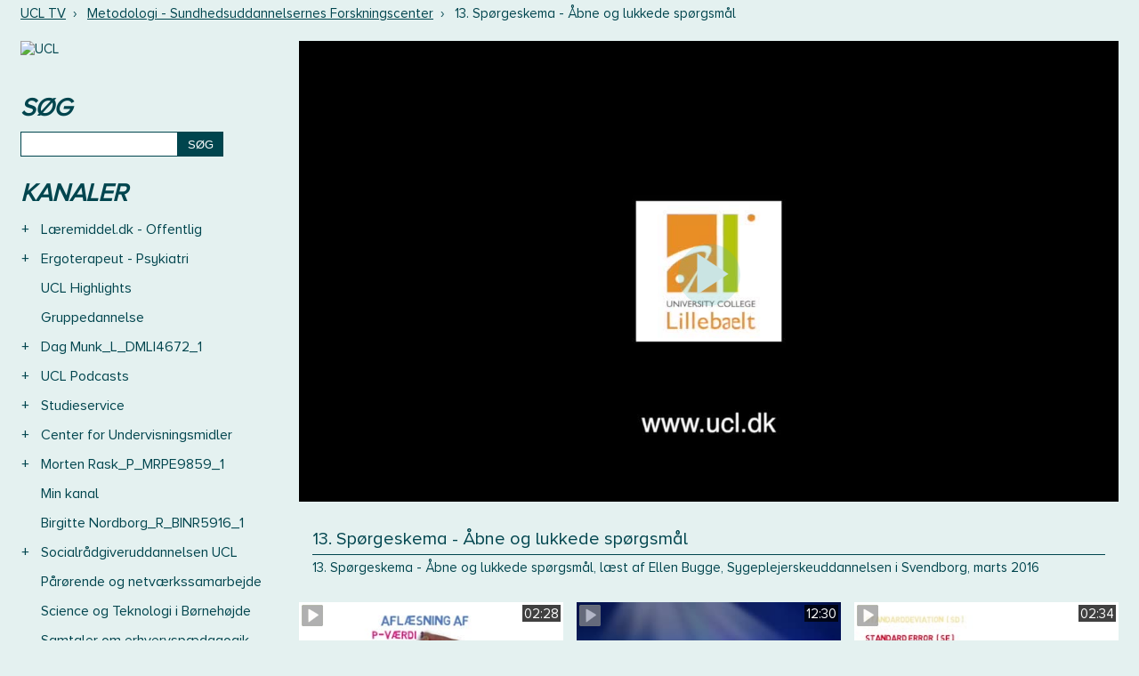

--- FILE ---
content_type: text/html; charset=ISO-8859-1
request_url: https://videotool.dk/ucl/c3139/v25497
body_size: 13333
content:
<!DOCTYPE html PUBLIC "-//W3C//DTD XHTML 1.0 Transitional//EN" "http://www.w3.org/TR/xhtml1/DTD/xhtml1-transitional.dtd">
<html xmlns="http://www.w3.org/1999/xhtml">
<head>
<link rel="icon" href="data:;base64,iVBORw0KGgo=">
<meta http-equiv="Content-Type" content="text/html; charset=ISO-8859-1" />
<meta name="viewport" content="width=device-width, initial-scale=1">
<title>
13. Spørgeskema - Åbne og lukkede spørgsmål - UCL TV</title>
<link href="http://videotool.dk/ucl/feed" rel="alternate" type="application/rss+xml" title="UCL Erhvervsakadami og Professionshøjskole Podcast" />
<script type="text/javascript">
    var loopShowMoreVideoDescriptionSendHeightToParent = 1;
    var sendHeightToParentIntervalCalled = null;

    function sendHeightToParentInterval() {
        if(typeof pageLoadFinished !== 'undefined' && typeof sendDocHeightMsg === "function") {
            if(sendHeightToParentIntervalCalled != null) {
                window.clearTimeout(sendHeightToParentIntervalCalled);
                sendHeightToParentIntervalCalled = null;
            }

            sendDocHeightMsg(null, "form-iframe");
            loopShowMoreVideoDescriptionSendHeightToParent--;

            if(loopShowMoreVideoDescriptionSendHeightToParent > 0) {
                sendHeightToParentIntervalCalled = setTimeout( function() { sendHeightToParentInterval(); }, 50 );
            } else {
                sendHeightToParentIntervalCalled = null;
            }
        }
    }

    function toogle_show_more_video_description(selectedToogleElement) {
        var toogleShowMoreDescriptionParent = selectedToogleElement.parentNode;
        var descriptionChildren = toogleShowMoreDescriptionParent.childNodes;

        if(descriptionChildren.length > 0) {
            var i;
            for (i = 0; i < descriptionChildren.length; i++) {
                if(descriptionChildren[i] instanceof Element) {
                    if(descriptionChildren[i].classList.contains('vtDescriptionTitleSecondPart')) {
                        var vtDescriptionTitleSecondPart = descriptionChildren[i];
                    }

                    if(descriptionChildren[i].classList.contains('vtDescriptionTitleFirstPartPoints')) {
                        var vtDescriptionTitleFirstPartPoints = descriptionChildren[i];
                    }

                    if(descriptionChildren[i].classList.contains('vtDescriptionTitleToogle')) {
                        var vtDescriptionTitleToogle = descriptionChildren[i];
                    }
                }
            }
        }

        if(typeof vtDescriptionTitleSecondPart !== 'undefined' && typeof vtDescriptionTitleFirstPartPoints !== 'undefined' && typeof vtDescriptionTitleToogle !== 'undefined') {
            if(vtDescriptionTitleSecondPart.style.maxHeight == '999px') {
                vtDescriptionTitleSecondPart.style.transition = 'max-height 2s cubic-bezier(0, 1.05, 0, 1)';
                vtDescriptionTitleSecondPart.style.maxHeight = '0px';
                vtDescriptionTitleToogle.innerHTML = 'Vis mere';
                vtDescriptionTitleFirstPartPoints.style.display = 'inline-block';
            } else {
                vtDescriptionTitleSecondPart.style.transition = 'max-height 2s ease';
                vtDescriptionTitleSecondPart.style.maxHeight = '999px';
                vtDescriptionTitleToogle.innerHTML = 'Vis mindre';
                vtDescriptionTitleFirstPartPoints.style.display = 'none';
            }
        }

            }

    function toggle_channellist(elemID, toogleSignElement) {
        var elem = document.getElementById(elemID);
        var initialDisplay = elem.currentStyle ? elem.currentStyle['display'] : window.getComputedStyle ? window.getComputedStyle(elem, null).getPropertyValue('display') : null;
        if(elem.style.display == '') {
            elem.style.display = initialDisplay;
        }
        if(elem.style.display == 'block') {
            elem.style.display = 'none';
            toogleSignElement.innerHTML = '+';
        } else {
            elem.style.display = 'block';
            toogleSignElement.innerHTML = '-';
        }
    }

	function customVtPlayerPostMessage(obj){
		// startTime: {'type':"startTime", 'startTime':12.45}
		// seek to time: {'type':"request", 'seek':12.45}
		// flutter init: {'type':"flutterInit", 'deviceType':"ios"}
		// flutter request playlist: {'type':"playList"}

		var iframeSrc = document.getElementById("vtPlayerFrame").src;
		let parser = document.createElement('a');
		parser.href = iframeSrc;
		var postMessageDomain = parser.protocol+'//'+parser.hostname;
		//console.log("postMessageDomain", postMessageDomain);

        // send post message
        let elem = document.getElementById("vtPlayerFrame");
        if(typeof elem != "undefined"){
            let content = elem.contentWindow;
            if(typeof content != "undefined"){
                content.postMessage(obj, postMessageDomain);
            }else{
                console.log("customVtPlayerPostMessage elem.contentWindow not found");
            }
        }else{
            console.log("customVtPlayerPostMessage document.getElementById vtPlayerFrame not found");
        }
	}

    function playFromTime(startTime) {
    	customVtPlayerPostMessage( {'type':"startTime", 'startTime':startTime} );
        /*var win = document.getElementById("vtPlayerFrame").contentWindow;
        var iframeSrc = document.getElementById("vtPlayerFrame").src;
        var parser = document.createElement('a');
        parser.href = iframeSrc;
        var postMessageDomain = parser.protocol+'//'+parser.hostname;

        win.postMessage(
                startTime,
                postMessageDomain
        )*/
        return false;
    }


    function vtpcastGetPlaylist(){
    	customVtPlayerPostMessage( {'type':"playList"} );
    	/*
        // origin
        let vtplayerPostMessageOrigin = "https://media.videotool.dk";
        // send post message
        let elem = document.getElementById("vtPlayerFrame");
        if(typeof elem != "undefined"){
            let content = elem.contentWindow;
            if(typeof content != "undefined"){
                content.postMessage({'type':"playList"}, vtplayerPostMessageOrigin);
            }else{
                console.log("elem.contentWindow not found");
            }
        }else{
            console.log("document.getElementById(vtPlayerFrame) not found");
        }
        */
    }
</script>
		<link href="https://videotool.dk/cstyles/responsive_tv.css" type="text/css" rel="stylesheet" />
				<link href="https://videotool.dk/cstyles/ucl_tv.css?v=2" type="text/css" rel="stylesheet" />
		<script type="text/javascript">
    var showSlideMenuIcon = 1;    var showSlideSearchIcon = 1;    var burgerMenuSpacerVisibleWidth=899;    var showLoginIcon = 0;</script>
<script language="JavaScript" type="text/javascript" src="https://videotool.dk/cjscripts/responsive_tv.js"></script>
<style type="text/css">
    body#vtBody {
                        background-color: #edecea;
            }
</style>
</head>
<body id="vtBody" class="vtBodyTv  vtBodyChannel3139 vtBodyMainChannel3136 vtBodyVideo25497" data-selected-channel="3139" data-selected-mainchannel="3136">
            <div id="vtMenuSlideInButton" onclick="showSlideInMenu('menu');">&#9776;</div>
    <div id="vtSearchSlideInButton" onclick="showSlideInMenu('search');">
        <svg width="29" height="29" viewBox="0 0 29 29">
            <path  id="vtSearchSlideInButtonPath" fill="none" stroke="#000" stroke-linecap="round" stroke-width="3" d="m 17 15 a 8 8 0 1 0 -2 2 l 10 10" />
        </svg>
    </div>
                <div id="vtSlideMenuTopSpacer"><br /></div>
        <div id="vtJsMediaQ"></div>
        <div id="vtHeaderMainContainer">
                <!--
<div id="vtBoxContainer"><div style="padding: 20px 15px 18px 15px; overflow: hidden;"><div style="float: left;"><a href="http://ucl.dk"><img src="https://videotool.dk/images/27955762485748.png" alt="UCL" style="width: 152px; height: 51px;"></a></div>
<div style="font-size: 10px; line-height: 12px; float: left; padding: 10px 0 0 20px;font-family: arial,sans-serif;">Professionshøjskole inden<br>for sundhed, samfund,<br>pædagogik og læring</div></div></div>-->                <div id="vtCurrentLocationContainer">
            <div id="vtCurrentLocationContent">
                <ul>
                                    <li style="display: inline;">
                                                <a href="https://videotool.dk/ucl/">UCL TV</a>&nbsp;&nbsp;&rsaquo;&nbsp;&nbsp;                    </li>
                                    <li style="display: inline;">
                                                <a href="https://videotool.dk/ucl/c3139">Metodologi - Sundhedsuddannelsernes Forskningscenter</a>&nbsp;&nbsp;&rsaquo;&nbsp;&nbsp;                    </li>
                                    <li style="display: inline;">
                                                13. Spørgeskema - Åbne og lukkede spørgsmål                    </li>
                                                    </ul>
        	</div>
    	</div>
        	</div>
        <div id="vtContainer">
    	<div id="vtContent">
                        <div id="vtContentMenuContainer">
                <div id="vtSearchFormSpacer">
                    <div id="vtSearchFormHeaderContainer">
                        <h3 id="vtSearchFormHeader">
                            SØG                        </h3>
                    </div>
                    <div id="vtSearchFormData">
                        <form action="https://videotool.dk/ucl/video_list" method="get" id="vtSearchForm">
                            <div id="vtSearchFormInput"><input type="text" name="sw" /></div><div id="vtSearchFormSubmit"><input type="submit" value="SØG" /></div>
                        </form>
                    </div>
                </div>

                                <div id="vtContentMenuSpacer">
                    <div id="vtContentMenuHeaderContainer">
                        <h3 id="vtContentMenuHeader">
                            KANALER                        </h3>
                    </div>
                                        <div id="vtContentMenuChannels">
                        <ul id="cg1" class="vtChannellistItemOpen vtChannellistLevel1"><li id="c12639"><table><tr><td class="vtToggleChannelListContainer"><div class="vtToggleChannelListOpen" onclick="toggle_channellist('cg12639', this)">+</div></td><td><a href="https://videotool.dk/ucl/c12639" class="vtContentMenuChannelsListItemLink">Læremiddel.dk - Offentlig</a></td></tr></table><ul id="cg12639" class="vtChannellistItemClosed vtChannellistLevel2"><li id="c12641"><table><tr><td class="vtToggleChannelListContainer"><div class="vtChannellistItemEmpty"></div></td><td><a href="https://videotool.dk/ucl/c12641" class="vtContentMenuChannelsListItemLink">Læremiddel.dk - Podcasts</a></td></tr></table></li></ul></li><li id="c2033"><table><tr><td class="vtToggleChannelListContainer"><div class="vtToggleChannelListOpen" onclick="toggle_channellist('cg2033', this)">+</div></td><td><a href="https://videotool.dk/ucl/c2033" class="vtContentMenuChannelsListItemLink">Ergoterapeut - Psykiatri</a></td></tr></table><ul id="cg2033" class="vtChannellistItemClosed vtChannellistLevel2"><li id="c2029"><table><tr><td class="vtToggleChannelListContainer"><div class="vtChannellistItemEmpty"></div></td><td><a href="https://videotool.dk/ucl/c2029" class="vtContentMenuChannelsListItemLink">Børnepsykiatri</a></td></tr></table></li><li id="c2048"><table><tr><td class="vtToggleChannelListContainer"><div class="vtChannellistItemEmpty"></div></td><td><a href="https://videotool.dk/ucl/c2048" class="vtContentMenuChannelsListItemLink">Affektive lidelser</a></td></tr></table></li><li id="c2049"><table><tr><td class="vtToggleChannelListContainer"><div class="vtChannellistItemEmpty"></div></td><td><a href="https://videotool.dk/ucl/c2049" class="vtContentMenuChannelsListItemLink">Demens</a></td></tr></table></li><li id="c2050"><table><tr><td class="vtToggleChannelListContainer"><div class="vtChannellistItemEmpty"></div></td><td><a href="https://videotool.dk/ucl/c2050" class="vtContentMenuChannelsListItemLink">Misbrug</a></td></tr></table></li><li id="c2051"><table><tr><td class="vtToggleChannelListContainer"><div class="vtChannellistItemEmpty"></div></td><td><a href="https://videotool.dk/ucl/c2051" class="vtContentMenuChannelsListItemLink">Nervøse- og stressrelaterede lidelser</a></td></tr></table></li><li id="c2052"><table><tr><td class="vtToggleChannelListContainer"><div class="vtChannellistItemEmpty"></div></td><td><a href="https://videotool.dk/ucl/c2052" class="vtContentMenuChannelsListItemLink">Personlighedsforstyrrelser</a></td></tr></table></li><li id="c2054"><table><tr><td class="vtToggleChannelListContainer"><div class="vtChannellistItemEmpty"></div></td><td><a href="https://videotool.dk/ucl/c2054" class="vtContentMenuChannelsListItemLink">Retspsykiatri</a></td></tr></table></li><li id="c2055"><table><tr><td class="vtToggleChannelListContainer"><div class="vtChannellistItemEmpty"></div></td><td><a href="https://videotool.dk/ucl/c2055" class="vtContentMenuChannelsListItemLink">Selvmord og selvmordsforsøg</a></td></tr></table></li><li id="c2056"><table><tr><td class="vtToggleChannelListContainer"><div class="vtChannellistItemEmpty"></div></td><td><a href="https://videotool.dk/ucl/c2056" class="vtContentMenuChannelsListItemLink">Skizofreni</a></td></tr></table></li><li id="c2057"><table><tr><td class="vtToggleChannelListContainer"><div class="vtChannellistItemEmpty"></div></td><td><a href="https://videotool.dk/ucl/c2057" class="vtContentMenuChannelsListItemLink">Spiseforstyrrelser og selvskadende adfærd</a></td></tr></table></li></ul></li><li id="c2112"><table><tr><td class="vtToggleChannelListContainer"><div class="vtChannellistItemEmpty"></div></td><td><a href="https://videotool.dk/ucl/c2112" class="vtContentMenuChannelsListItemLink">UCL Highlights</a></td></tr></table></li><li id="c12901"><table><tr><td class="vtToggleChannelListContainer"><div class="vtChannellistItemEmpty"></div></td><td><a href="https://videotool.dk/ucl/c12901" class="vtContentMenuChannelsListItemLink">Gruppedannelse</a></td></tr></table></li><li id="c6983"><table><tr><td class="vtToggleChannelListContainer"><div class="vtToggleChannelListOpen" onclick="toggle_channellist('cg6983', this)">+</div></td><td><a href="https://videotool.dk/ucl/c6983" class="vtContentMenuChannelsListItemLink">Dag Munk_L_DMLI4672_1</a></td></tr></table><ul id="cg6983" class="vtChannellistItemClosed vtChannellistLevel2"><li id="c10607"><table><tr><td class="vtToggleChannelListContainer"><div class="vtChannellistItemEmpty"></div></td><td><a href="https://videotool.dk/ucl/c10607" class="vtContentMenuChannelsListItemLink">Pædagogisk psykologi, inklusion og specialpædagogik</a></td></tr></table></li></ul></li><li id="c5243"><table><tr><td class="vtToggleChannelListContainer"><div class="vtToggleChannelListOpen" onclick="toggle_channellist('cg5243', this)">+</div></td><td><a href="https://videotool.dk/ucl/c5243" class="vtContentMenuChannelsListItemLink">UCL Podcasts</a></td></tr></table><ul id="cg5243" class="vtChannellistItemClosed vtChannellistLevel2"><li id="c6917"><table><tr><td class="vtToggleChannelListContainer"><div class="vtChannellistItemEmpty"></div></td><td><a href="https://videotool.dk/ucl/c6917" class="vtContentMenuChannelsListItemLink">Fremspring</a></td></tr></table></li><li id="c5253"><table><tr><td class="vtToggleChannelListContainer"><div class="vtChannellistItemEmpty"></div></td><td><a href="https://videotool.dk/ucl/c5253" class="vtContentMenuChannelsListItemLink">Studieservice Podcast</a></td></tr></table></li><li id="c7343"><table><tr><td class="vtToggleChannelListContainer"><div class="vtChannellistItemEmpty"></div></td><td><a href="https://videotool.dk/ucl/c7343" class="vtContentMenuChannelsListItemLink">Teknologiforståelse</a></td></tr></table></li><li id="c7773"><table><tr><td class="vtToggleChannelListContainer"><div class="vtChannellistItemEmpty"></div></td><td><a href="https://videotool.dk/ucl/c7773" class="vtContentMenuChannelsListItemLink">At bygge bro mellem teori og praksis</a></td></tr></table></li><li id="c8515"><table><tr><td class="vtToggleChannelListContainer"><div class="vtToggleChannelListOpen" onclick="toggle_channellist('cg8515', this)">+</div></td><td><a href="https://videotool.dk/ucl/c8515" class="vtContentMenuChannelsListItemLink">Business og Teknologi</a></td></tr></table><ul id="cg8515" class="vtChannellistItemClosed vtChannellistLevel3"><li id="c8521"><table><tr><td class="vtToggleChannelListContainer"><div class="vtChannellistItemEmpty"></div></td><td><a href="https://videotool.dk/ucl/c8521" class="vtContentMenuChannelsListItemLink">Foden indenfor - En podcast om salg</a></td></tr></table></li><li id="c8523"><table><tr><td class="vtToggleChannelListContainer"><div class="vtChannellistItemEmpty"></div></td><td><a href="https://videotool.dk/ucl/c8523" class="vtContentMenuChannelsListItemLink">Kommunikation i praksis</a></td></tr></table></li></ul></li><li id="c11619"><table><tr><td class="vtToggleChannelListContainer"><div class="vtChannellistItemEmpty"></div></td><td><a href="https://videotool.dk/ucl/c11619" class="vtContentMenuChannelsListItemLink">Podcast om sociale forhold og socialt arbejde</a></td></tr></table></li><li id="c6795"><table><tr><td class="vtToggleChannelListContainer"><div class="vtToggleChannelListOpen" onclick="toggle_channellist('cg6795', this)">+</div></td><td><a href="https://videotool.dk/ucl/c6795" class="vtContentMenuChannelsListItemLink">Kompetence- og organisationsudvikling</a></td></tr></table><ul id="cg6795" class="vtChannellistItemClosed vtChannellistLevel3"><li id="c6805"><table><tr><td class="vtToggleChannelListContainer"><div class="vtChannellistItemEmpty"></div></td><td><a href="https://videotool.dk/ucl/c6805" class="vtContentMenuChannelsListItemLink">Spørg bare! Pod’Carsten</a></td></tr></table></li></ul></li><li id="c5279"><table><tr><td class="vtToggleChannelListContainer"><div class="vtChannellistItemEmpty"></div></td><td><a href="https://videotool.dk/ucl/c5279" class="vtContentMenuChannelsListItemLink">Lyden af idræt</a></td></tr></table></li><li id="c5617"><table><tr><td class="vtToggleChannelListContainer"><div class="vtChannellistItemEmpty"></div></td><td><a href="https://videotool.dk/ucl/c5617" class="vtContentMenuChannelsListItemLink">UCL's Læringsteknologi</a></td></tr></table></li><li id="c6241"><table><tr><td class="vtToggleChannelListContainer"><div class="vtChannellistItemEmpty"></div></td><td><a href="https://videotool.dk/ucl/c6241" class="vtContentMenuChannelsListItemLink">Whinn 2020</a></td></tr></table></li><li id="c5289"><table><tr><td class="vtToggleChannelListContainer"><div class="vtChannellistItemEmpty"></div></td><td><a href="https://videotool.dk/ucl/c5289" class="vtContentMenuChannelsListItemLink">Praksisnærhed på Sygeplejerskeuddannelsen</a></td></tr></table></li></ul></li><li id="c6717"><table><tr><td class="vtToggleChannelListContainer"><div class="vtToggleChannelListOpen" onclick="toggle_channellist('cg6717', this)">+</div></td><td><a href="https://videotool.dk/ucl/c6717" class="vtContentMenuChannelsListItemLink">Studieservice</a></td></tr></table><ul id="cg6717" class="vtChannellistItemClosed vtChannellistLevel2"><li id="c6719"><table><tr><td class="vtToggleChannelListContainer"><div class="vtToggleChannelListOpen" onclick="toggle_channellist('cg6719', this)">+</div></td><td><a href="https://videotool.dk/ucl/c6719" class="vtContentMenuChannelsListItemLink">Din digitale karrierevejleder</a></td></tr></table><ul id="cg6719" class="vtChannellistItemClosed vtChannellistLevel3"><li id="c6721"><table><tr><td class="vtToggleChannelListContainer"><div class="vtChannellistItemEmpty"></div></td><td><a href="https://videotool.dk/ucl/c6721" class="vtContentMenuChannelsListItemLink">Step 1: Forstå dig selv</a></td></tr></table></li><li id="c6723"><table><tr><td class="vtToggleChannelListContainer"><div class="vtChannellistItemEmpty"></div></td><td><a href="https://videotool.dk/ucl/c6723" class="vtContentMenuChannelsListItemLink">Step 2: Research og Præsentation</a></td></tr></table></li><li id="c6725"><table><tr><td class="vtToggleChannelListContainer"><div class="vtChannellistItemEmpty"></div></td><td><a href="https://videotool.dk/ucl/c6725" class="vtContentMenuChannelsListItemLink">Step 3: Den gode ansøgning</a></td></tr></table></li><li id="c6727"><table><tr><td class="vtToggleChannelListContainer"><div class="vtChannellistItemEmpty"></div></td><td><a href="https://videotool.dk/ucl/c6727" class="vtContentMenuChannelsListItemLink">Step 4: Brutto vs. Målrettet CV</a></td></tr></table></li><li id="c6729"><table><tr><td class="vtToggleChannelListContainer"><div class="vtChannellistItemEmpty"></div></td><td><a href="https://videotool.dk/ucl/c6729" class="vtContentMenuChannelsListItemLink">Step 5: Jobsamtalen</a></td></tr></table></li><li id="c6731"><table><tr><td class="vtToggleChannelListContainer"><div class="vtChannellistItemEmpty"></div></td><td><a href="https://videotool.dk/ucl/c6731" class="vtContentMenuChannelsListItemLink">Tiltag gennem dit studie</a></td></tr></table></li><li id="c6733"><table><tr><td class="vtToggleChannelListContainer"><div class="vtChannellistItemEmpty"></div></td><td><a href="https://videotool.dk/ucl/c6733" class="vtContentMenuChannelsListItemLink">Job med funktionsnedsættelse</a></td></tr></table></li><li id="c6735"><table><tr><td class="vtToggleChannelListContainer"><div class="vtChannellistItemEmpty"></div></td><td><a href="https://videotool.dk/ucl/c6735" class="vtContentMenuChannelsListItemLink">Bliv klar til karrieremessen</a></td></tr></table></li><li id="c6739"><table><tr><td class="vtToggleChannelListContainer"><div class="vtChannellistItemEmpty"></div></td><td><a href="https://videotool.dk/ucl/c6739" class="vtContentMenuChannelsListItemLink">Webinarer</a></td></tr></table></li><li id="c6737"><table><tr><td class="vtToggleChannelListContainer"><div class="vtChannellistItemEmpty"></div></td><td><a href="https://videotool.dk/ucl/c6737" class="vtContentMenuChannelsListItemLink">Inspiration in English</a></td></tr></table></li></ul></li></ul></li><li id="c6601"><table><tr><td class="vtToggleChannelListContainer"><div class="vtToggleChannelListOpen" onclick="toggle_channellist('cg6601', this)">+</div></td><td><a href="https://videotool.dk/ucl/c6601" class="vtContentMenuChannelsListItemLink">Center for Undervisningsmidler</a></td></tr></table><ul id="cg6601" class="vtChannellistItemClosed vtChannellistLevel2"><li id="c7143"><table><tr><td class="vtToggleChannelListContainer"><div class="vtToggleChannelListOpen" onclick="toggle_channellist('cg7143', this)">+</div></td><td><a href="https://videotool.dk/ucl/c7143" class="vtContentMenuChannelsListItemLink">Fag / Område</a></td></tr></table><ul id="cg7143" class="vtChannellistItemClosed vtChannellistLevel3"><li id="c7145"><table><tr><td class="vtToggleChannelListContainer"><div class="vtChannellistItemEmpty"></div></td><td><a href="https://videotool.dk/ucl/c7145" class="vtContentMenuChannelsListItemLink">Dansk</a></td></tr></table></li><li id="c7147"><table><tr><td class="vtToggleChannelListContainer"><div class="vtChannellistItemEmpty"></div></td><td><a href="https://videotool.dk/ucl/c7147" class="vtContentMenuChannelsListItemLink">Engelsk</a></td></tr></table></li><li id="c7149"><table><tr><td class="vtToggleChannelListContainer"><div class="vtChannellistItemEmpty"></div></td><td><a href="https://videotool.dk/ucl/c7149" class="vtContentMenuChannelsListItemLink">Kulturfag</a></td></tr></table></li><li id="c7151"><table><tr><td class="vtToggleChannelListContainer"><div class="vtChannellistItemEmpty"></div></td><td><a href="https://videotool.dk/ucl/c7151" class="vtContentMenuChannelsListItemLink">Matematik</a></td></tr></table></li><li id="c7153"><table><tr><td class="vtToggleChannelListContainer"><div class="vtChannellistItemEmpty"></div></td><td><a href="https://videotool.dk/ucl/c7153" class="vtContentMenuChannelsListItemLink">Innovation</a></td></tr></table></li><li id="c7155"><table><tr><td class="vtToggleChannelListContainer"><div class="vtChannellistItemEmpty"></div></td><td><a href="https://videotool.dk/ucl/c7155" class="vtContentMenuChannelsListItemLink">IT og teknologi</a></td></tr></table></li><li id="c7157"><table><tr><td class="vtToggleChannelListContainer"><div class="vtChannellistItemEmpty"></div></td><td><a href="https://videotool.dk/ucl/c7157" class="vtContentMenuChannelsListItemLink">Tysk</a></td></tr></table></li><li id="c7159"><table><tr><td class="vtToggleChannelListContainer"><div class="vtChannellistItemEmpty"></div></td><td><a href="https://videotool.dk/ucl/c7159" class="vtContentMenuChannelsListItemLink">Musik</a></td></tr></table></li><li id="c7161"><table><tr><td class="vtToggleChannelListContainer"><div class="vtChannellistItemEmpty"></div></td><td><a href="https://videotool.dk/ucl/c7161" class="vtContentMenuChannelsListItemLink">Pædagogisk Center (PLC)</a></td></tr></table></li><li id="c7163"><table><tr><td class="vtToggleChannelListContainer"><div class="vtChannellistItemEmpty"></div></td><td><a href="https://videotool.dk/ucl/c7163" class="vtContentMenuChannelsListItemLink">Inklusion og specialpædagogik</a></td></tr></table></li><li id="c7203"><table><tr><td class="vtToggleChannelListContainer"><div class="vtChannellistItemEmpty"></div></td><td><a href="https://videotool.dk/ucl/c7203" class="vtContentMenuChannelsListItemLink">Børnehaveklassen</a></td></tr></table></li></ul></li><li id="c7165"><table><tr><td class="vtToggleChannelListContainer"><div class="vtToggleChannelListOpen" onclick="toggle_channellist('cg7165', this)">+</div></td><td><a href="https://videotool.dk/ucl/c7165" class="vtContentMenuChannelsListItemLink">Samlingerne</a></td></tr></table><ul id="cg7165" class="vtChannellistItemClosed vtChannellistLevel3"><li id="c7167"><table><tr><td class="vtToggleChannelListContainer"><div class="vtChannellistItemEmpty"></div></td><td><a href="https://videotool.dk/ucl/c7167" class="vtContentMenuChannelsListItemLink">Søgning</a></td></tr></table></li><li id="c7169"><table><tr><td class="vtToggleChannelListContainer"><div class="vtChannellistItemEmpty"></div></td><td><a href="https://videotool.dk/ucl/c7169" class="vtContentMenuChannelsListItemLink">Berigelser</a></td></tr></table></li><li id="c7171"><table><tr><td class="vtToggleChannelListContainer"><div class="vtChannellistItemEmpty"></div></td><td><a href="https://videotool.dk/ucl/c7171" class="vtContentMenuChannelsListItemLink">E-bøger</a></td></tr></table></li><li id="c7173"><table><tr><td class="vtToggleChannelListContainer"><div class="vtChannellistItemEmpty"></div></td><td><a href="https://videotool.dk/ucl/c7173" class="vtContentMenuChannelsListItemLink">Film & TV-udsendelser</a></td></tr></table></li><li id="c7175"><table><tr><td class="vtToggleChannelListContainer"><div class="vtChannellistItemEmpty"></div></td><td><a href="https://videotool.dk/ucl/c7175" class="vtContentMenuChannelsListItemLink">Samlingerne</a></td></tr></table></li></ul></li><li id="c7177"><table><tr><td class="vtToggleChannelListContainer"><div class="vtChannellistItemEmpty"></div></td><td><a href="https://videotool.dk/ucl/c7177" class="vtContentMenuChannelsListItemLink">CFU - Generelt</a></td></tr></table></li></ul></li><li id="c7811"><table><tr><td class="vtToggleChannelListContainer"><div class="vtToggleChannelListOpen" onclick="toggle_channellist('cg7811', this)">+</div></td><td><a href="https://videotool.dk/ucl/c7811" class="vtContentMenuChannelsListItemLink">Morten Rask_P_MRPE9859_1</a></td></tr></table><ul id="cg7811" class="vtChannellistItemClosed vtChannellistLevel2"><li id="c13587"><table><tr><td class="vtToggleChannelListContainer"><div class="vtChannellistItemEmpty"></div></td><td><a href="https://videotool.dk/ucl/c13587" class="vtContentMenuChannelsListItemLink">COPRA</a></td></tr></table></li></ul></li><li id="c8239"><table><tr><td class="vtToggleChannelListContainer"><div class="vtChannellistItemEmpty"></div></td><td><a href="https://videotool.dk/ucl/c8239" class="vtContentMenuChannelsListItemLink">Min kanal</a></td></tr></table></li><li id="c8927"><table><tr><td class="vtToggleChannelListContainer"><div class="vtChannellistItemEmpty"></div></td><td><a href="https://videotool.dk/ucl/c8927" class="vtContentMenuChannelsListItemLink">Birgitte Nordborg_R_BINR5916_1</a></td></tr></table></li><li id="c9673"><table><tr><td class="vtToggleChannelListContainer"><div class="vtToggleChannelListOpen" onclick="toggle_channellist('cg9673', this)">+</div></td><td><a href="https://videotool.dk/ucl/c9673" class="vtContentMenuChannelsListItemLink">Socialrådgiveruddannelsen UCL</a></td></tr></table><ul id="cg9673" class="vtChannellistItemClosed vtChannellistLevel2"><li id="c9719"><table><tr><td class="vtToggleChannelListContainer"><div class="vtChannellistItemEmpty"></div></td><td><a href="https://videotool.dk/ucl/c9719" class="vtContentMenuChannelsListItemLink">Fra Ukraine til Ærø - Podcastserie</a></td></tr></table></li><li id="c10039"><table><tr><td class="vtToggleChannelListContainer"><div class="vtChannellistItemEmpty"></div></td><td><a href="https://videotool.dk/ucl/c10039" class="vtContentMenuChannelsListItemLink">Social Storm</a></td></tr></table></li><li id="c12289"><table><tr><td class="vtToggleChannelListContainer"><div class="vtChannellistItemEmpty"></div></td><td><a href="https://videotool.dk/ucl/c12289" class="vtContentMenuChannelsListItemLink">Personaer 1. studieår på Socialrådgiveruddannelsen</a></td></tr></table></li></ul></li><li id="c9793"><table><tr><td class="vtToggleChannelListContainer"><div class="vtChannellistItemEmpty"></div></td><td><a href="https://videotool.dk/ucl/c9793" class="vtContentMenuChannelsListItemLink">Pårørende og netværkssamarbejde</a></td></tr></table></li><li id="c9973"><table><tr><td class="vtToggleChannelListContainer"><div class="vtChannellistItemEmpty"></div></td><td><a href="https://videotool.dk/ucl/c9973" class="vtContentMenuChannelsListItemLink">Science og Teknologi i Børnehøjde</a></td></tr></table></li><li id="c10077"><table><tr><td class="vtToggleChannelListContainer"><div class="vtChannellistItemEmpty"></div></td><td><a href="https://videotool.dk/ucl/c10077" class="vtContentMenuChannelsListItemLink">Samtaler om erhvervspædagogik</a></td></tr></table></li><li id="c10205"><table><tr><td class="vtToggleChannelListContainer"><div class="vtChannellistItemEmpty"></div></td><td><a href="https://videotool.dk/ucl/c10205" class="vtContentMenuChannelsListItemLink">Medialab</a></td></tr></table></li><li id="c10235"><table><tr><td class="vtToggleChannelListContainer"><div class="vtChannellistItemEmpty"></div></td><td><a href="https://videotool.dk/ucl/c10235" class="vtContentMenuChannelsListItemLink">Dyreassisteret pædagogik</a></td></tr></table></li><li id="c10771"><table><tr><td class="vtToggleChannelListContainer"><div class="vtChannellistItemEmpty"></div></td><td><a href="https://videotool.dk/ucl/c10771" class="vtContentMenuChannelsListItemLink">CFU - Holocaust</a></td></tr></table></li><li id="c11629"><table><tr><td class="vtToggleChannelListContainer"><div class="vtChannellistItemEmpty"></div></td><td><a href="https://videotool.dk/ucl/c11629" class="vtContentMenuChannelsListItemLink">AJLA7369</a></td></tr></table></li><li id="c11853"><table><tr><td class="vtToggleChannelListContainer"><div class="vtChannellistItemEmpty"></div></td><td><a href="https://videotool.dk/ucl/c11853" class="vtContentMenuChannelsListItemLink">Studier i Læreruddannelse og -profession</a></td></tr></table></li><li id="c11907"><table><tr><td class="vtToggleChannelListContainer"><div class="vtChannellistItemEmpty"></div></td><td><a href="https://videotool.dk/ucl/c11907" class="vtContentMenuChannelsListItemLink">Craft i børnehøjde</a></td></tr></table></li><li id="c12151"><table><tr><td class="vtToggleChannelListContainer"><div class="vtChannellistItemEmpty"></div></td><td><a href="https://videotool.dk/ucl/c12151" class="vtContentMenuChannelsListItemLink">Leg i lommerne</a></td></tr></table></li><li id="c12319"><table><tr><td class="vtToggleChannelListContainer"><div class="vtChannellistItemEmpty"></div></td><td><a href="https://videotool.dk/ucl/c12319" class="vtContentMenuChannelsListItemLink">Læreruddannelsen - Intern</a></td></tr></table></li><li id="c1701"><table><tr><td class="vtToggleChannelListContainer"><div class="vtToggleChannelListOpen" onclick="toggle_channellist('cg1701', this)">+</div></td><td><a href="https://videotool.dk/ucl/c1701" class="vtContentMenuChannelsListItemLink">Fysioterapeut</a></td></tr></table><ul id="cg1701" class="vtChannellistItemClosed vtChannellistLevel2"><li id="c2038"><table><tr><td class="vtToggleChannelListContainer"><div class="vtChannellistItemEmpty"></div></td><td><a href="https://videotool.dk/ucl/c2038" class="vtContentMenuChannelsListItemLink">El-terapi</a></td></tr></table></li><li id="c4293"><table><tr><td class="vtToggleChannelListContainer"><div class="vtChannellistItemEmpty"></div></td><td><a href="https://videotool.dk/ucl/c4293" class="vtContentMenuChannelsListItemLink">Reumatologi</a></td></tr></table></li><li id="c7745"><table><tr><td class="vtToggleChannelListContainer"><div class="vtChannellistItemEmpty"></div></td><td><a href="https://videotool.dk/ucl/c7745" class="vtContentMenuChannelsListItemLink">Anatomi</a></td></tr></table></li><li id="c9343"><table><tr><td class="vtToggleChannelListContainer"><div class="vtChannellistItemEmpty"></div></td><td><a href="https://videotool.dk/ucl/c9343" class="vtContentMenuChannelsListItemLink">MIN RYG</a></td></tr></table></li><li id="c2040"><table><tr><td class="vtToggleChannelListContainer"><div class="vtToggleChannelListOpen" onclick="toggle_channellist('cg2040', this)">+</div></td><td><a href="https://videotool.dk/ucl/c2040" class="vtContentMenuChannelsListItemLink">Fysiologi</a></td></tr></table><ul id="cg2040" class="vtChannellistItemClosed vtChannellistLevel3"><li id="c2154"><table><tr><td class="vtToggleChannelListContainer"><div class="vtChannellistItemEmpty"></div></td><td><a href="https://videotool.dk/ucl/c2154" class="vtContentMenuChannelsListItemLink">Respiration</a></td></tr></table></li><li id="c2159"><table><tr><td class="vtToggleChannelListContainer"><div class="vtChannellistItemEmpty"></div></td><td><a href="https://videotool.dk/ucl/c2159" class="vtContentMenuChannelsListItemLink">Nervesystemet</a></td></tr></table></li><li id="c2145"><table><tr><td class="vtToggleChannelListContainer"><div class="vtChannellistItemEmpty"></div></td><td><a href="https://videotool.dk/ucl/c2145" class="vtContentMenuChannelsListItemLink">CNS opbygning</a></td></tr></table></li></ul></li><li id="c2041"><table><tr><td class="vtToggleChannelListContainer"><div class="vtChannellistItemEmpty"></div></td><td><a href="https://videotool.dk/ucl/c2041" class="vtContentMenuChannelsListItemLink">Iltoptagelse - OxyCon Mobile</a></td></tr></table></li><li id="c2043"><table><tr><td class="vtToggleChannelListContainer"><div class="vtToggleChannelListOpen" onclick="toggle_channellist('cg2043', this)">+</div></td><td><a href="https://videotool.dk/ucl/c2043" class="vtContentMenuChannelsListItemLink">Manuelt væv</a></td></tr></table><ul id="cg2043" class="vtChannellistItemClosed vtChannellistLevel3"><li id="c2155"><table><tr><td class="vtToggleChannelListContainer"><div class="vtChannellistItemEmpty"></div></td><td><a href="https://videotool.dk/ucl/c2155" class="vtContentMenuChannelsListItemLink">Ankel</a></td></tr></table></li><li id="c4307"><table><tr><td class="vtToggleChannelListContainer"><div class="vtChannellistItemEmpty"></div></td><td><a href="https://videotool.dk/ucl/c4307" class="vtContentMenuChannelsListItemLink">Cervical Columna</a></td></tr></table></li><li id="c2157"><table><tr><td class="vtToggleChannelListContainer"><div class="vtChannellistItemEmpty"></div></td><td><a href="https://videotool.dk/ucl/c2157" class="vtContentMenuChannelsListItemLink">Hofte</a></td></tr></table></li><li id="c2042"><table><tr><td class="vtToggleChannelListContainer"><div class="vtChannellistItemEmpty"></div></td><td><a href="https://videotool.dk/ucl/c2042" class="vtContentMenuChannelsListItemLink">Knæ</a></td></tr></table></li><li id="c2044"><table><tr><td class="vtToggleChannelListContainer"><div class="vtChannellistItemEmpty"></div></td><td><a href="https://videotool.dk/ucl/c2044" class="vtContentMenuChannelsListItemLink">Ryg og bækken</a></td></tr></table></li><li id="c7935"><table><tr><td class="vtToggleChannelListContainer"><div class="vtChannellistItemEmpty"></div></td><td><a href="https://videotool.dk/ucl/c7935" class="vtContentMenuChannelsListItemLink">Skulder</a></td></tr></table></li><li id="c4308"><table><tr><td class="vtToggleChannelListContainer"><div class="vtChannellistItemEmpty"></div></td><td><a href="https://videotool.dk/ucl/c4308" class="vtContentMenuChannelsListItemLink">Thorakal Columna</a></td></tr></table></li></ul></li><li id="c2046"><table><tr><td class="vtToggleChannelListContainer"><div class="vtToggleChannelListOpen" onclick="toggle_channellist('cg2046', this)">+</div></td><td><a href="https://videotool.dk/ucl/c2046" class="vtContentMenuChannelsListItemLink">Træning og bevægelse</a></td></tr></table><ul id="cg2046" class="vtChannellistItemClosed vtChannellistLevel3"><li id="c2156"><table><tr><td class="vtToggleChannelListContainer"><div class="vtChannellistItemEmpty"></div></td><td><a href="https://videotool.dk/ucl/c2156" class="vtContentMenuChannelsListItemLink">Opvarmning</a></td></tr></table></li><li id="c2047"><table><tr><td class="vtToggleChannelListContainer"><div class="vtChannellistItemEmpty"></div></td><td><a href="https://videotool.dk/ucl/c2047" class="vtContentMenuChannelsListItemLink">Postural orientering</a></td></tr></table></li></ul></li><li id="c2151"><table><tr><td class="vtToggleChannelListContainer"><div class="vtToggleChannelListOpen" onclick="toggle_channellist('cg2151', this)">+</div></td><td><a href="https://videotool.dk/ucl/c2151" class="vtContentMenuChannelsListItemLink">Teori og metode</a></td></tr></table><ul id="cg2151" class="vtChannellistItemClosed vtChannellistLevel3"><li id="c2039"><table><tr><td class="vtToggleChannelListContainer"><div class="vtChannellistItemEmpty"></div></td><td><a href="https://videotool.dk/ucl/c2039" class="vtContentMenuChannelsListItemLink">Forflytning</a></td></tr></table></li><li id="c2146"><table><tr><td class="vtToggleChannelListContainer"><div class="vtChannellistItemEmpty"></div></td><td><a href="https://videotool.dk/ucl/c2146" class="vtContentMenuChannelsListItemLink">Anamnese</a></td></tr></table></li><li id="c2152"><table><tr><td class="vtToggleChannelListContainer"><div class="vtChannellistItemEmpty"></div></td><td><a href="https://videotool.dk/ucl/c2152" class="vtContentMenuChannelsListItemLink">Funktionsundersøgelse</a></td></tr></table></li><li id="c2153"><table><tr><td class="vtToggleChannelListContainer"><div class="vtChannellistItemEmpty"></div></td><td><a href="https://videotool.dk/ucl/c2153" class="vtContentMenuChannelsListItemLink">Motorisk kontrol</a></td></tr></table></li><li id="c3235"><table><tr><td class="vtToggleChannelListContainer"><div class="vtChannellistItemEmpty"></div></td><td><a href="https://videotool.dk/ucl/c3235" class="vtContentMenuChannelsListItemLink">Postural kontrol</a></td></tr></table></li></ul></li></ul></li><li id="c1704"><table><tr><td class="vtToggleChannelListContainer"><div class="vtToggleChannelListOpen" onclick="toggle_channellist('cg1704', this)">+</div></td><td><a href="https://videotool.dk/ucl/c1704" class="vtContentMenuChannelsListItemLink">Ergoterapeut</a></td></tr></table><ul id="cg1704" class="vtChannellistItemClosed vtChannellistLevel2"><li id="c5079"><table><tr><td class="vtToggleChannelListContainer"><div class="vtToggleChannelListOpen" onclick="toggle_channellist('cg5079', this)">+</div></td><td><a href="https://videotool.dk/ucl/c5079" class="vtContentMenuChannelsListItemLink">Psykiatrisk sygdomslære</a></td></tr></table><ul id="cg5079" class="vtChannellistItemClosed vtChannellistLevel3"><li id="c2053"><table><tr><td class="vtToggleChannelListContainer"><div class="vtChannellistItemEmpty"></div></td><td><a href="https://videotool.dk/ucl/c2053" class="vtContentMenuChannelsListItemLink">Psykiatri generelt</a></td></tr></table></li><li id="c5081"><table><tr><td class="vtToggleChannelListContainer"><div class="vtChannellistItemEmpty"></div></td><td><a href="https://videotool.dk/ucl/c5081" class="vtContentMenuChannelsListItemLink">Affektive lidelser</a></td></tr></table></li><li id="c5083"><table><tr><td class="vtToggleChannelListContainer"><div class="vtChannellistItemEmpty"></div></td><td><a href="https://videotool.dk/ucl/c5083" class="vtContentMenuChannelsListItemLink">Skizofreni</a></td></tr></table></li></ul></li><li id="c2110"><table><tr><td class="vtToggleChannelListContainer"><div class="vtToggleChannelListOpen" onclick="toggle_channellist('cg2110', this)">+</div></td><td><a href="https://videotool.dk/ucl/c2110" class="vtContentMenuChannelsListItemLink">Somatik</a></td></tr></table><ul id="cg2110" class="vtChannellistItemClosed vtChannellistLevel3"><li id="c2028"><table><tr><td class="vtToggleChannelListContainer"><div class="vtChannellistItemEmpty"></div></td><td><a href="https://videotool.dk/ucl/c2028" class="vtContentMenuChannelsListItemLink">Pædiatri</a></td></tr></table></li><li id="c2030"><table><tr><td class="vtToggleChannelListContainer"><div class="vtChannellistItemEmpty"></div></td><td><a href="https://videotool.dk/ucl/c2030" class="vtContentMenuChannelsListItemLink">Geriatri</a></td></tr></table></li><li id="c2031"><table><tr><td class="vtToggleChannelListContainer"><div class="vtChannellistItemEmpty"></div></td><td><a href="https://videotool.dk/ucl/c2031" class="vtContentMenuChannelsListItemLink">Ortopædkirurgi</a></td></tr></table></li><li id="c2032"><table><tr><td class="vtToggleChannelListContainer"><div class="vtChannellistItemEmpty"></div></td><td><a href="https://videotool.dk/ucl/c2032" class="vtContentMenuChannelsListItemLink">Patologi og medicin</a></td></tr></table></li><li id="c2034"><table><tr><td class="vtToggleChannelListContainer"><div class="vtChannellistItemEmpty"></div></td><td><a href="https://videotool.dk/ucl/c2034" class="vtContentMenuChannelsListItemLink">Reumatologi</a></td></tr></table></li><li id="c2147"><table><tr><td class="vtToggleChannelListContainer"><div class="vtChannellistItemEmpty"></div></td><td><a href="https://videotool.dk/ucl/c2147" class="vtContentMenuChannelsListItemLink">Onkologi</a></td></tr></table></li></ul></li></ul></li><li id="c1976"><table><tr><td class="vtToggleChannelListContainer"><div class="vtToggleChannelListOpen" onclick="toggle_channellist('cg1976', this)">+</div></td><td><a href="https://videotool.dk/ucl/c1976" class="vtContentMenuChannelsListItemLink">Lærer</a></td></tr></table><ul id="cg1976" class="vtChannellistItemClosed vtChannellistLevel2"><li id="c2389"><table><tr><td class="vtToggleChannelListContainer"><div class="vtChannellistItemEmpty"></div></td><td><a href="https://videotool.dk/ucl/c2389" class="vtContentMenuChannelsListItemLink">Lærerens grundfaglighed</a></td></tr></table></li><li id="c2167"><table><tr><td class="vtToggleChannelListContainer"><div class="vtChannellistItemEmpty"></div></td><td><a href="https://videotool.dk/ucl/c2167" class="vtContentMenuChannelsListItemLink">Historie</a></td></tr></table></li></ul></li><li id="c1979"><table><tr><td class="vtToggleChannelListContainer"><div class="vtChannellistItemEmpty"></div></td><td><a href="https://videotool.dk/ucl/c1979" class="vtContentMenuChannelsListItemLink">Bioanalytiker</a></td></tr></table></li><li id="c2579"><table><tr><td class="vtToggleChannelListContainer"><div class="vtToggleChannelListOpen" onclick="toggle_channellist('cg2579', this)">+</div></td><td><a href="https://videotool.dk/ucl/c2579" class="vtContentMenuChannelsListItemLink">Administrationsbachelor</a></td></tr></table><ul id="cg2579" class="vtChannellistItemClosed vtChannellistLevel2"><li id="c2743"><table><tr><td class="vtToggleChannelListContainer"><div class="vtChannellistItemEmpty"></div></td><td><a href="https://videotool.dk/ucl/c2743" class="vtContentMenuChannelsListItemLink">Administrationsbachelor - Fundraising</a></td></tr></table></li></ul></li><li id="c1980"><table><tr><td class="vtToggleChannelListContainer"><div class="vtToggleChannelListOpen" onclick="toggle_channellist('cg1980', this)">+</div></td><td><a href="https://videotool.dk/ucl/c1980" class="vtContentMenuChannelsListItemLink">Sygeplejerskeuddannelsen - Offentlig</a></td></tr></table><ul id="cg1980" class="vtChannellistItemClosed vtChannellistLevel2"><li id="c3590"><table><tr><td class="vtToggleChannelListContainer"><div class="vtToggleChannelListOpen" onclick="toggle_channellist('cg3590', this)">+</div></td><td><a href="https://videotool.dk/ucl/c3590" class="vtContentMenuChannelsListItemLink">Anatomi, fysiologi og biokemi</a></td></tr></table><ul id="cg3590" class="vtChannellistItemClosed vtChannellistLevel3"><li id="c11653"><table><tr><td class="vtToggleChannelListContainer"><div class="vtChannellistItemEmpty"></div></td><td><a href="https://videotool.dk/ucl/c11653" class="vtContentMenuChannelsListItemLink">Lydfiler</a></td></tr></table></li></ul></li><li id="c4295"><table><tr><td class="vtToggleChannelListContainer"><div class="vtChannellistItemEmpty"></div></td><td><a href="https://videotool.dk/ucl/c4295" class="vtContentMenuChannelsListItemLink">SYO Foredrag og forelæsninger</a></td></tr></table></li><li id="c10267"><table><tr><td class="vtToggleChannelListContainer"><div class="vtChannellistItemEmpty"></div></td><td><a href="https://videotool.dk/ucl/c10267" class="vtContentMenuChannelsListItemLink">Sygepleje - Videoindhold til podcast</a></td></tr></table></li><li id="c2744"><table><tr><td class="vtToggleChannelListContainer"><div class="vtChannellistItemEmpty"></div></td><td><a href="https://videotool.dk/ucl/c2744" class="vtContentMenuChannelsListItemLink">Ernæringslære</a></td></tr></table></li><li id="c3196"><table><tr><td class="vtToggleChannelListContainer"><div class="vtToggleChannelListOpen" onclick="toggle_channellist('cg3196', this)">+</div></td><td><a href="https://videotool.dk/ucl/c3196" class="vtContentMenuChannelsListItemLink">Epidemiologi</a></td></tr></table><ul id="cg3196" class="vtChannellistItemClosed vtChannellistLevel3"><li id="c3238"><table><tr><td class="vtToggleChannelListContainer"><div class="vtChannellistItemEmpty"></div></td><td><a href="https://videotool.dk/ucl/c3238" class="vtContentMenuChannelsListItemLink">Begreber, epidemiologi</a></td></tr></table></li></ul></li><li id="c2127"><table><tr><td class="vtToggleChannelListContainer"><div class="vtChannellistItemEmpty"></div></td><td><a href="https://videotool.dk/ucl/c2127" class="vtContentMenuChannelsListItemLink">Hjertestop på hospital</a></td></tr></table></li><li id="c2161"><table><tr><td class="vtToggleChannelListContainer"><div class="vtToggleChannelListOpen" onclick="toggle_channellist('cg2161', this)">+</div></td><td><a href="https://videotool.dk/ucl/c2161" class="vtContentMenuChannelsListItemLink">Medicinhåndtering</a></td></tr></table><ul id="cg2161" class="vtChannellistItemClosed vtChannellistLevel3"><li id="c2459"><table><tr><td class="vtToggleChannelListContainer"><div class="vtChannellistItemEmpty"></div></td><td><a href="https://videotool.dk/ucl/c2459" class="vtContentMenuChannelsListItemLink">Medicinregning</a></td></tr></table></li></ul></li><li id="c2164"><table><tr><td class="vtToggleChannelListContainer"><div class="vtChannellistItemEmpty"></div></td><td><a href="https://videotool.dk/ucl/c2164" class="vtContentMenuChannelsListItemLink">Kvantitativ metode</a></td></tr></table></li></ul></li><li id="c1703"><table><tr><td class="vtToggleChannelListContainer"><div class="vtToggleChannelListOpen" onclick="toggle_channellist('cg1703', this)">+</div></td><td><a href="https://videotool.dk/ucl/c1703" class="vtContentMenuChannelsListItemLink">Radiograf</a></td></tr></table><ul id="cg1703" class="vtChannellistItemClosed vtChannellistLevel2"><li id="c2180"><table><tr><td class="vtToggleChannelListContainer"><div class="vtChannellistItemEmpty"></div></td><td><a href="https://videotool.dk/ucl/c2180" class="vtContentMenuChannelsListItemLink">Labotoriteknik - Radiograf</a></td></tr></table></li><li id="c3599"><table><tr><td class="vtToggleChannelListContainer"><div class="vtChannellistItemEmpty"></div></td><td><a href="https://videotool.dk/ucl/c3599" class="vtContentMenuChannelsListItemLink">Evidensbaseret Radiografi</a></td></tr></table></li><li id="c3511"><table><tr><td class="vtToggleChannelListContainer"><div class="vtChannellistItemEmpty"></div></td><td><a href="https://videotool.dk/ucl/c3511" class="vtContentMenuChannelsListItemLink">Easyviz – Radiografisk billedarkiv</a></td></tr></table></li><li id="c3376"><table><tr><td class="vtToggleChannelListContainer"><div class="vtChannellistItemEmpty"></div></td><td><a href="https://videotool.dk/ucl/c3376" class="vtContentMenuChannelsListItemLink">Radiografisk patientologi</a></td></tr></table></li><li id="c3239"><table><tr><td class="vtToggleChannelListContainer"><div class="vtChannellistItemEmpty"></div></td><td><a href="https://videotool.dk/ucl/c3239" class="vtContentMenuChannelsListItemLink">Patologi</a></td></tr></table></li><li id="c3129"><table><tr><td class="vtToggleChannelListContainer"><div class="vtChannellistItemEmpty"></div></td><td><a href="https://videotool.dk/ucl/c3129" class="vtContentMenuChannelsListItemLink">Akademisk skrivning - Radiograf</a></td></tr></table></li><li id="c2181"><table><tr><td class="vtToggleChannelListContainer"><div class="vtChannellistItemEmpty"></div></td><td><a href="https://videotool.dk/ucl/c2181" class="vtContentMenuChannelsListItemLink">Radiografisk anatomi og fysiologi</a></td></tr></table></li></ul></li><li id="c5129"><table><tr><td class="vtToggleChannelListContainer"><div class="vtToggleChannelListOpen" onclick="toggle_channellist('cg5129', this)">+</div></td><td><a href="https://videotool.dk/ucl/c5129" class="vtContentMenuChannelsListItemLink">Socialrådgiveruddannelsen</a></td></tr></table><ul id="cg5129" class="vtChannellistItemClosed vtChannellistLevel2"><li id="c5131"><table><tr><td class="vtToggleChannelListContainer"><div class="vtChannellistItemEmpty"></div></td><td><a href="https://videotool.dk/ucl/c5131" class="vtContentMenuChannelsListItemLink">Jura</a></td></tr></table></li><li id="c5135"><table><tr><td class="vtToggleChannelListContainer"><div class="vtChannellistItemEmpty"></div></td><td><a href="https://videotool.dk/ucl/c5135" class="vtContentMenuChannelsListItemLink">Socialt arbejde</a></td></tr></table></li><li id="c6573"><table><tr><td class="vtToggleChannelListContainer"><div class="vtChannellistItemEmpty"></div></td><td><a href="https://videotool.dk/ucl/c6573" class="vtContentMenuChannelsListItemLink">Statistik</a></td></tr></table></li></ul></li><li id="c3723"><table><tr><td class="vtToggleChannelListContainer"><div class="vtChannellistItemEmpty"></div></td><td><a href="https://videotool.dk/ucl/c3723" class="vtContentMenuChannelsListItemLink">Demola</a></td></tr></table></li><li id="c3136"><table><tr><td class="vtToggleChannelListContainer"><div class="vtToggleChannelListClose" onclick="toggle_channellist('cg3136', this)">-</div></td><td><a href="https://videotool.dk/ucl/c3136" class="vtContentMenuChannelsListItemLink">Anvendt Sundhedsforskning</a></td></tr></table><ul id="cg3136" class="vtChannellistItemOpen vtChannellistLevel2"><li id="c4429"><table><tr><td class="vtToggleChannelListContainer"><div class="vtToggleChannelListOpen" onclick="toggle_channellist('cg4429', this)">+</div></td><td><a href="https://videotool.dk/ucl/c4429" class="vtContentMenuChannelsListItemLink">Ekstern produktion</a></td></tr></table><ul id="cg4429" class="vtChannellistItemClosed vtChannellistLevel3"><li id="c4439"><table><tr><td class="vtToggleChannelListContainer"><div class="vtChannellistItemEmpty"></div></td><td><a href="https://videotool.dk/ucl/c4439" class="vtContentMenuChannelsListItemLink">Kvalitativt design/metoder</a></td></tr></table></li><li id="c4441"><table><tr><td class="vtToggleChannelListContainer"><div class="vtChannellistItemEmpty"></div></td><td><a href="https://videotool.dk/ucl/c4441" class="vtContentMenuChannelsListItemLink">Kvantitativ design/metoder</a></td></tr></table></li><li id="c4443"><table><tr><td class="vtToggleChannelListContainer"><div class="vtChannellistItemEmpty"></div></td><td><a href="https://videotool.dk/ucl/c4443" class="vtContentMenuChannelsListItemLink">Mixed methods design</a></td></tr></table></li></ul></li><li id="c3137"><table><tr><td class="vtToggleChannelListContainer"><div class="vtChannellistItemEmpty"></div></td><td><a href="https://videotool.dk/ucl/c3137" class="vtContentMenuChannelsListItemLink">PHD forelæsninger</a></td></tr></table></li><li id="c4431"><table><tr><td class="vtToggleChannelListContainer"><div class="vtToggleChannelListOpen" onclick="toggle_channellist('cg4431', this)">+</div></td><td><a href="https://videotool.dk/ucl/c4431" class="vtContentMenuChannelsListItemLink">Intern UCL produktion</a></td></tr></table><ul id="cg4431" class="vtChannellistItemClosed vtChannellistLevel3"><li id="c4433"><table><tr><td class="vtToggleChannelListContainer"><div class="vtChannellistItemEmpty"></div></td><td><a href="https://videotool.dk/ucl/c4433" class="vtContentMenuChannelsListItemLink">Kvalitativt design/metoder</a></td></tr></table></li><li id="c4435"><table><tr><td class="vtToggleChannelListContainer"><div class="vtChannellistItemEmpty"></div></td><td><a href="https://videotool.dk/ucl/c4435" class="vtContentMenuChannelsListItemLink">Kvantitativ design/metoder</a></td></tr></table></li><li id="c4437"><table><tr><td class="vtToggleChannelListContainer"><div class="vtChannellistItemEmpty"></div></td><td><a href="https://videotool.dk/ucl/c4437" class="vtContentMenuChannelsListItemLink">Mixed methods design</a></td></tr></table></li></ul></li><li id="c4445"><table><tr><td class="vtToggleChannelListContainer"><div class="vtChannellistItemEmpty"></div></td><td><a href="https://videotool.dk/ucl/c4445" class="vtContentMenuChannelsListItemLink">Critically Appraised Topic (CAT)</a></td></tr></table></li><li id="c4447"><table><tr><td class="vtToggleChannelListContainer"><div class="vtChannellistItemEmpty"></div></td><td><a href="https://videotool.dk/ucl/c4447" class="vtContentMenuChannelsListItemLink">Forskningsmetodologi</a></td></tr></table></li><li id="c4449"><table><tr><td class="vtToggleChannelListContainer"><div class="vtChannellistItemEmpty"></div></td><td><a href="https://videotool.dk/ucl/c4449" class="vtContentMenuChannelsListItemLink">Projekter</a></td></tr></table></li><li id="c4451"><table><tr><td class="vtToggleChannelListContainer"><div class="vtChannellistItemEmpty"></div></td><td><a href="https://videotool.dk/ucl/c4451" class="vtContentMenuChannelsListItemLink">Ph.d. forsvar</a></td></tr></table></li><li id="c4453"><table><tr><td class="vtToggleChannelListContainer"><div class="vtChannellistItemEmpty"></div></td><td><a href="https://videotool.dk/ucl/c4453" class="vtContentMenuChannelsListItemLink">Forskningsprogram/delprogrammer</a></td></tr></table></li><li id="c12265"><table><tr><td class="vtToggleChannelListContainer"><div class="vtToggleChannelListOpen" onclick="toggle_channellist('cg12265', this)">+</div></td><td><a href="https://videotool.dk/ucl/c12265" class="vtContentMenuChannelsListItemLink">Podcasts - Anvendt Sundhedsforskning</a></td></tr></table><ul id="cg12265" class="vtChannellistItemClosed vtChannellistLevel3"><li id="c12269"><table><tr><td class="vtToggleChannelListContainer"><div class="vtChannellistItemEmpty"></div></td><td><a href="https://videotool.dk/ucl/c12269" class="vtContentMenuChannelsListItemLink">Enkeltepisoder - Anvendt Sundhedsforskning</a></td></tr></table></li></ul></li><li id="c3139" class="vtChannellistItemActive"><table><tr><td class="vtToggleChannelListContainer"><div class="vtChannellistItemEmpty"></div></td><td><a href="https://videotool.dk/ucl/c3139" class="vtContentMenuChannelsListItemLink vtContentMenuChannelsListSelectedItemLink">Metodologi - Sundhedsuddannelsernes Forskningscenter</a></td></tr></table></li></ul></li><li id="c3075"><table><tr><td class="vtToggleChannelListContainer"><div class="vtToggleChannelListOpen" onclick="toggle_channellist('cg3075', this)">+</div></td><td><a href="https://videotool.dk/ucl/c3075" class="vtContentMenuChannelsListItemLink">Forskning & Udvikling</a></td></tr></table><ul id="cg3075" class="vtChannellistItemClosed vtChannellistLevel2"><li id="c3076"><table><tr><td class="vtToggleChannelListContainer"><div class="vtChannellistItemEmpty"></div></td><td><a href="https://videotool.dk/ucl/c3076" class="vtContentMenuChannelsListItemLink">Center for Anvendt Skoleforskning</a></td></tr></table></li></ul></li><li id="c2992"><table><tr><td class="vtToggleChannelListContainer"><div class="vtToggleChannelListOpen" onclick="toggle_channellist('cg2992', this)">+</div></td><td><a href="https://videotool.dk/ucl/c2992" class="vtContentMenuChannelsListItemLink">HistorieLab</a></td></tr></table><ul id="cg2992" class="vtChannellistItemClosed vtChannellistLevel2"><li id="c2993"><table><tr><td class="vtToggleChannelListContainer"><div class="vtChannellistItemEmpty"></div></td><td><a href="https://videotool.dk/ucl/c2993" class="vtContentMenuChannelsListItemLink">Den Sønderjyske Historiekanon</a></td></tr></table></li></ul></li><li id="c2721"><table><tr><td class="vtToggleChannelListContainer"><div class="vtToggleChannelListOpen" onclick="toggle_channellist('cg2721', this)">+</div></td><td><a href="https://videotool.dk/ucl/c2721" class="vtContentMenuChannelsListItemLink">Kompetence- og Organisationsudvikling</a></td></tr></table><ul id="cg2721" class="vtChannellistItemClosed vtChannellistLevel2"><li id="c5823"><table><tr><td class="vtToggleChannelListContainer"><div class="vtChannellistItemEmpty"></div></td><td><a href="https://videotool.dk/ucl/c5823" class="vtContentMenuChannelsListItemLink">Ledelse og organisation</a></td></tr></table></li></ul></li><li id="c2731"><table><tr><td class="vtToggleChannelListContainer"><div class="vtToggleChannelListOpen" onclick="toggle_channellist('cg2731', this)">+</div></td><td><a href="https://videotool.dk/ucl/c2731" class="vtContentMenuChannelsListItemLink">UCL International</a></td></tr></table><ul id="cg2731" class="vtChannellistItemClosed vtChannellistLevel2"><li id="c3195"><table><tr><td class="vtToggleChannelListContainer"><div class="vtChannellistItemEmpty"></div></td><td><a href="https://videotool.dk/ucl/c3195" class="vtContentMenuChannelsListItemLink">Internationale oplevelser</a></td></tr></table></li></ul></li><li id="c2105"><table><tr><td class="vtToggleChannelListContainer"><div class="vtChannellistItemEmpty"></div></td><td><a href="https://videotool.dk/ucl/c2105" class="vtContentMenuChannelsListItemLink">Biblioteket</a></td></tr></table></li><li id="c2166"><table><tr><td class="vtToggleChannelListContainer"><div class="vtChannellistItemEmpty"></div></td><td><a href="https://videotool.dk/ucl/c2166" class="vtContentMenuChannelsListItemLink">TPM</a></td></tr></table></li><li id="c2111"><table><tr><td class="vtToggleChannelListContainer"><div class="vtToggleChannelListOpen" onclick="toggle_channellist('cg2111', this)">+</div></td><td><a href="https://videotool.dk/ucl/c2111" class="vtContentMenuChannelsListItemLink">Vejledninger</a></td></tr></table><ul id="cg2111" class="vtChannellistItemClosed vtChannellistLevel2"><li id="c3566"><table><tr><td class="vtToggleChannelListContainer"><div class="vtChannellistItemEmpty"></div></td><td><a href="https://videotool.dk/ucl/c3566" class="vtContentMenuChannelsListItemLink">Study Quiz</a></td></tr></table></li></ul></li><li id="c1981"><table><tr><td class="vtToggleChannelListContainer"><div class="vtToggleChannelListOpen" onclick="toggle_channellist('cg1981', this)">+</div></td><td><a href="https://videotool.dk/ucl/c1981" class="vtContentMenuChannelsListItemLink">HR & Kommunikation</a></td></tr></table><ul id="cg1981" class="vtChannellistItemClosed vtChannellistLevel2"><li id="c1982"><table><tr><td class="vtToggleChannelListContainer"><div class="vtChannellistItemEmpty"></div></td><td><a href="https://videotool.dk/ucl/c1982" class="vtContentMenuChannelsListItemLink">HRKOM Sygeplejerske</a></td></tr></table></li><li id="c2353"><table><tr><td class="vtToggleChannelListContainer"><div class="vtChannellistItemEmpty"></div></td><td><a href="https://videotool.dk/ucl/c2353" class="vtContentMenuChannelsListItemLink">Campus Odense</a></td></tr></table></li><li id="c1983"><table><tr><td class="vtToggleChannelListContainer"><div class="vtChannellistItemEmpty"></div></td><td><a href="https://videotool.dk/ucl/c1983" class="vtContentMenuChannelsListItemLink">HRKOM Radiograf</a></td></tr></table></li><li id="c1985"><table><tr><td class="vtToggleChannelListContainer"><div class="vtChannellistItemEmpty"></div></td><td><a href="https://videotool.dk/ucl/c1985" class="vtContentMenuChannelsListItemLink">HRKOM Fysioterapeut</a></td></tr></table></li><li id="c1986"><table><tr><td class="vtToggleChannelListContainer"><div class="vtChannellistItemEmpty"></div></td><td><a href="https://videotool.dk/ucl/c1986" class="vtContentMenuChannelsListItemLink">HRKOM Bioanalytikker</a></td></tr></table></li><li id="c1987"><table><tr><td class="vtToggleChannelListContainer"><div class="vtChannellistItemEmpty"></div></td><td><a href="https://videotool.dk/ucl/c1987" class="vtContentMenuChannelsListItemLink">HRKOM Ergoterapeut</a></td></tr></table></li><li id="c1988"><table><tr><td class="vtToggleChannelListContainer"><div class="vtChannellistItemEmpty"></div></td><td><a href="https://videotool.dk/ucl/c1988" class="vtContentMenuChannelsListItemLink">HRKOM Pædagog</a></td></tr></table></li><li id="c1989"><table><tr><td class="vtToggleChannelListContainer"><div class="vtChannellistItemEmpty"></div></td><td><a href="https://videotool.dk/ucl/c1989" class="vtContentMenuChannelsListItemLink">HRKOM Lærer</a></td></tr></table></li><li id="c1990"><table><tr><td class="vtToggleChannelListContainer"><div class="vtChannellistItemEmpty"></div></td><td><a href="https://videotool.dk/ucl/c1990" class="vtContentMenuChannelsListItemLink">HRKOM Socialrådgiver</a></td></tr></table></li><li id="c2010"><table><tr><td class="vtToggleChannelListContainer"><div class="vtChannellistItemEmpty"></div></td><td><a href="https://videotool.dk/ucl/c2010" class="vtContentMenuChannelsListItemLink">HRKOM Administrationsbachelor</a></td></tr></table></li></ul></li><li id="c2062"><table><tr><td class="vtToggleChannelListContainer"><div class="vtToggleChannelListOpen" onclick="toggle_channellist('cg2062', this)">+</div></td><td><a href="https://videotool.dk/ucl/c2062" class="vtContentMenuChannelsListItemLink">UCL Learning</a></td></tr></table><ul id="cg2062" class="vtChannellistItemClosed vtChannellistLevel2"><li id="c2063"><table><tr><td class="vtToggleChannelListContainer"><div class="vtChannellistItemEmpty"></div></td><td><a href="https://videotool.dk/ucl/c2063" class="vtContentMenuChannelsListItemLink">Arbejdsformer</a></td></tr></table></li><li id="c6955"><table><tr><td class="vtToggleChannelListContainer"><div class="vtChannellistItemEmpty"></div></td><td><a href="https://videotool.dk/ucl/c6955" class="vtContentMenuChannelsListItemLink">Grundforløb i Teknologiforståelse</a></td></tr></table></li><li id="c2064"><table><tr><td class="vtToggleChannelListContainer"><div class="vtChannellistItemEmpty"></div></td><td><a href="https://videotool.dk/ucl/c2064" class="vtContentMenuChannelsListItemLink">Opgaveskrivning</a></td></tr></table></li><li id="c2065"><table><tr><td class="vtToggleChannelListContainer"><div class="vtChannellistItemEmpty"></div></td><td><a href="https://videotool.dk/ucl/c2065" class="vtContentMenuChannelsListItemLink">Studielæsning</a></td></tr></table></li></ul></li><li id="c2092"><table><tr><td class="vtToggleChannelListContainer"><div class="vtChannellistItemEmpty"></div></td><td><a href="https://videotool.dk/ucl/c2092" class="vtContentMenuChannelsListItemLink">ITA</a></td></tr></table></li><li id="c4167"><table><tr><td class="vtToggleChannelListContainer"><div class="vtToggleChannelListOpen" onclick="toggle_channellist('cg4167', this)">+</div></td><td><a href="https://videotool.dk/ucl/c4167" class="vtContentMenuChannelsListItemLink">Erhvervsakademi Web TV</a></td></tr></table><ul id="cg4167" class="vtChannellistItemClosed vtChannellistLevel2"><li id="c4190"><table><tr><td class="vtToggleChannelListContainer"><div class="vtChannellistItemEmpty"></div></td><td><a href="https://videotool.dk/ucl/c4190" class="vtContentMenuChannelsListItemLink">EAL BYG</a></td></tr></table></li><li id="c4168"><table><tr><td class="vtToggleChannelListContainer"><div class="vtChannellistItemEmpty"></div></td><td><a href="https://videotool.dk/ucl/c4168" class="vtContentMenuChannelsListItemLink">PBIE</a></td></tr></table></li><li id="c4169"><table><tr><td class="vtToggleChannelListContainer"><div class="vtChannellistItemEmpty"></div></td><td><a href="https://videotool.dk/ucl/c4169" class="vtContentMenuChannelsListItemLink">Innoevent</a></td></tr></table></li><li id="c4391"><table><tr><td class="vtToggleChannelListContainer"><div class="vtChannellistItemEmpty"></div></td><td><a href="https://videotool.dk/ucl/c4391" class="vtContentMenuChannelsListItemLink">EAL EVOPTU</a></td></tr></table></li></ul></li><li id="c1977"><table><tr><td class="vtToggleChannelListContainer"><div class="vtToggleChannelListOpen" onclick="toggle_channellist('cg1977', this)">+</div></td><td><a href="https://videotool.dk/ucl/c1977" class="vtContentMenuChannelsListItemLink">Pædagoguddannelsen - Offentlig</a></td></tr></table><ul id="cg1977" class="vtChannellistItemClosed vtChannellistLevel2"><li id="c9117"><table><tr><td class="vtToggleChannelListContainer"><div class="vtChannellistItemEmpty"></div></td><td><a href="https://videotool.dk/ucl/c9117" class="vtContentMenuChannelsListItemLink">Mads og Margrethes podcast</a></td></tr></table></li></ul></li></ul>                    </div>
                                    </div>
                            </div>                        	<div id="vtMainContent">
                <div id="vtMainContentSpacer">
                    <div id="vtVideosWrapper">
                        <div id="vtVideos">
                                                                                                    <div class="vtSelectedVideoContainer">
                                                        <div class="vtPlayerContainer">
                                                                <div class="vtPlayer" id="vtPlayer">
                                    <iframe id="vtPlayerFrame" class="vtPlayerFrame" src="https://media.videotool.dk/?vn=277_2016032110351049169092945416&location=station" scrolling="no" frameborder="0" allowfullscreen allow="autoplay; fullscreen"></iframe>
                                </div>
                                                            </div>                            <div class="vtSelectedVideoDataContainer">
                                <div class="vtSelectedVideoDataContent">
                                    <div class="vtSelectedVideoDataTitle" id="vtCurrentPlayingTitle">
                                        13. Spørgeskema - Åbne og lukkede spørgsmål                                    </div>
                                    <div class="vtSelectedVideoDataDescription" id="vtCurrentPlayingDescription">
                                        13. Spørgeskema - Åbne og lukkede spørgsmål, læst af Ellen Bugge, Sygeplejerskeuddannelsen i Svendborg, marts 2016                                    </div>

                                                                                                        </div>
                            </div>
                            
                            
                                                                                                            </div>
                                                                            <div class="vtChannelVideos">
                                                        <div class="vtVideoDataSpacer" id="vtVideoThumb35511">
                                <div class="vtVideoData">
                                    <a href="https://videotool.dk/ucl/c3139/v35511" class="vtVideoLink"><img src="https://vtstor11.videotool.dk/stream/stream.jpg?vf=277&vn=277_2018120511461262503572762667&thumb=1&ts=1769625847&ek=54efe6990f9d1b3720255f3cfe371a262480ebf6&ttl=360&type=thumb" class="vtVideoThumb" alt="P-værdi og hypotesetest" /></a>
                                    <div class="vtVideoPlayIconContainer"><a href="https://videotool.dk/ucl/c3139/v35511" class="vtVideoLink"><img src="../../include/images/icons/play_transparent.png" alt="Play" class="vtVideoPlayIcon" /></a></div>
                                    <div class="vtVideoDurationContainer"><div class="vtVideoDuration">02:28</div></div>
                                                                        <div class="vtVideoTitleContainer"><div class="vtVideoTitle">P-værdi og hypotesetest</div></div>
                                    <div class="vtVideoDescriptionContainer">
                                        <div class="vtDescriptionTitle">
                                                                                        P-værdi og hypotesetest                                                                                    </div>
                                    </div>
                                </div>
                            </div>                            <div class="vtVideoDataSpacer" id="vtVideoThumb20812">
                                <div class="vtVideoData">
                                    <a href="https://videotool.dk/ucl/c3139/v20812" class="vtVideoLink"><img src="https://vtstor14.videotool.dk/stream/stream.jpg?vf=277&vn=277_2015060411255045660193429673&thumb=1&ts=1769625847&ek=d06c0d4a3654992c07abfa26c99facf3ef699afa&ttl=360&type=thumb" class="vtVideoThumb" alt="Dataindsamling" /></a>
                                    <div class="vtVideoPlayIconContainer"><a href="https://videotool.dk/ucl/c3139/v20812" class="vtVideoLink"><img src="../../include/images/icons/play_transparent.png" alt="Play" class="vtVideoPlayIcon" /></a></div>
                                    <div class="vtVideoDurationContainer"><div class="vtVideoDuration">12:30</div></div>
                                                                        <div class="vtVideoTitleContainer"><div class="vtVideoTitle">Dataindsamling</div></div>
                                    <div class="vtVideoDescriptionContainer">
                                        <div class="vtDescriptionTitle">
                                                                                        Gennemgang af juridiske opmærksomhedspunkter i relation til dataindsamling.                                                                                     </div>
                                    </div>
                                </div>
                            </div>                            <div class="vtVideoDataSpacer" id="vtVideoThumb35505">
                                <div class="vtVideoData">
                                    <a href="https://videotool.dk/ucl/c3139/v35505" class="vtVideoLink"><img src="https://vtstor13.videotool.dk/stream/stream.jpg?vf=277&vn=277_2018120509080540062921634004&thumb=1&ts=1769625847&ek=34df56eb206e7f29f195d5328abd5d095af41401&ttl=360&type=thumb" class="vtVideoThumb" alt="Standarddeviation & Standarderror" /></a>
                                    <div class="vtVideoPlayIconContainer"><a href="https://videotool.dk/ucl/c3139/v35505" class="vtVideoLink"><img src="../../include/images/icons/play_transparent.png" alt="Play" class="vtVideoPlayIcon" /></a></div>
                                    <div class="vtVideoDurationContainer"><div class="vtVideoDuration">02:34</div></div>
                                                                        <div class="vtVideoTitleContainer"><div class="vtVideoTitle">Standarddeviation & Standarderror</div></div>
                                    <div class="vtVideoDescriptionContainer">
                                        <div class="vtDescriptionTitle">
                                                                                        Standarddeviation & Standarderror                                                                                    </div>
                                    </div>
                                </div>
                            </div>                            <div class="vtVideoDataSpacer" id="vtVideoThumb35503">
                                <div class="vtVideoData">
                                    <a href="https://videotool.dk/ucl/c3139/v35503" class="vtVideoLink"><img src="https://vtstor8.videotool.dk/stream/stream.jpg?vf=277&vn=277_2018120508560856553577109188&thumb=1&ts=1769625847&ek=18980a96a637a341db45165f04ca62d65e73bea3&ttl=360&type=thumb" class="vtVideoThumb" alt="Varians og Standarddeviation" /></a>
                                    <div class="vtVideoPlayIconContainer"><a href="https://videotool.dk/ucl/c3139/v35503" class="vtVideoLink"><img src="../../include/images/icons/play_transparent.png" alt="Play" class="vtVideoPlayIcon" /></a></div>
                                    <div class="vtVideoDurationContainer"><div class="vtVideoDuration">07:15</div></div>
                                                                        <div class="vtVideoTitleContainer"><div class="vtVideoTitle">Varians og Standarddeviation</div></div>
                                    <div class="vtVideoDescriptionContainer">
                                        <div class="vtDescriptionTitle">
                                                                                        Varians og Standarddeviation                                                                                    </div>
                                    </div>
                                </div>
                            </div>                            <div class="vtVideoDataSpacer" id="vtVideoThumb34737">
                                <div class="vtVideoData">
                                    <a href="https://videotool.dk/ucl/c3139/v34737" class="vtVideoLink"><img src="https://vtstor11.videotool.dk/stream/stream.jpg?vf=277&vn=277_2018092012383415201075650964&thumb=1&ts=1769625847&ek=c7a41ed67771eae5e3c503cf2bc2df65d8e17f59&ttl=360&type=thumb" class="vtVideoThumb" alt="Sikkerhedsintervaller (konfidensintervaller)" /></a>
                                    <div class="vtVideoPlayIconContainer"><a href="https://videotool.dk/ucl/c3139/v34737" class="vtVideoLink"><img src="../../include/images/icons/play_transparent.png" alt="Play" class="vtVideoPlayIcon" /></a></div>
                                    <div class="vtVideoDurationContainer"><div class="vtVideoDuration">11:43</div></div>
                                                                        <div class="vtVideoTitleContainer"><div class="vtVideoTitle">Sikkerhedsintervaller (konfidensintervaller)</div></div>
                                    <div class="vtVideoDescriptionContainer">
                                        <div class="vtDescriptionTitle">
                                                                                        Sikkerhedsintervaller (konfidensintervaller)                                                                                    </div>
                                    </div>
                                </div>
                            </div>                            <div class="vtVideoDataSpacer" id="vtVideoThumb34736">
                                <div class="vtVideoData">
                                    <a href="https://videotool.dk/ucl/c3139/v34736" class="vtVideoLink"><img src="https://vtstor9.videotool.dk/stream/stream.jpg?vf=277&vn=277_2018092012361594490701973330&thumb=1&ts=1769625847&ek=60e511271730ce7267128404d097d3af4880bab0&ttl=360&type=thumb" class="vtVideoThumb" alt="Datatyper og skala-niveau" /></a>
                                    <div class="vtVideoPlayIconContainer"><a href="https://videotool.dk/ucl/c3139/v34736" class="vtVideoLink"><img src="../../include/images/icons/play_transparent.png" alt="Play" class="vtVideoPlayIcon" /></a></div>
                                    <div class="vtVideoDurationContainer"><div class="vtVideoDuration">11:08</div></div>
                                                                        <div class="vtVideoTitleContainer"><div class="vtVideoTitle">Datatyper og skala-niveau</div></div>
                                    <div class="vtVideoDescriptionContainer">
                                        <div class="vtDescriptionTitle">
                                                                                        Datatyper og skala-niveau                                                                                    </div>
                                    </div>
                                </div>
                            </div>                            <div class="vtVideoDataSpacer" id="vtVideoThumb34380">
                                <div class="vtVideoData">
                                    <a href="https://videotool.dk/ucl/c3139/v34380" class="vtVideoLink"><img src="https://vtstor6.videotool.dk/stream/stream.jpg?vf=277&vn=277_2018080114180054157734643826&thumb=1&ts=1769625847&ek=02dc0d8701aee2e75cbbfd26f265be814ff808fa&ttl=360&type=thumb" class="vtVideoThumb" alt="P-værdi" /></a>
                                    <div class="vtVideoPlayIconContainer"><a href="https://videotool.dk/ucl/c3139/v34380" class="vtVideoLink"><img src="../../include/images/icons/play_transparent.png" alt="Play" class="vtVideoPlayIcon" /></a></div>
                                    <div class="vtVideoDurationContainer"><div class="vtVideoDuration">06:43</div></div>
                                                                        <div class="vtVideoTitleContainer"><div class="vtVideoTitle">P-værdi</div></div>
                                    <div class="vtVideoDescriptionContainer">
                                        <div class="vtDescriptionTitle">
                                                                                        P-værdi                                                                                    </div>
                                    </div>
                                </div>
                            </div>                            <div class="vtVideoDataSpacer" id="vtVideoThumb29823">
                                <div class="vtVideoData">
                                    <a href="https://videotool.dk/ucl/c3139/v29823" class="vtVideoLink"><img src="https://vtstor6.videotool.dk/stream/stream.jpg?vf=277&vn=277_2017040509554873784244818535&thumb=1&ts=1769625847&ek=5512e42137ab68efb099a859ed6082276bbf44dc&ttl=360&type=thumb" class="vtVideoThumb" alt="PICO eller PICo" /></a>
                                    <div class="vtVideoPlayIconContainer"><a href="https://videotool.dk/ucl/c3139/v29823" class="vtVideoLink"><img src="../../include/images/icons/play_transparent.png" alt="Play" class="vtVideoPlayIcon" /></a></div>
                                    <div class="vtVideoDurationContainer"><div class="vtVideoDuration">09:33</div></div>
                                                                        <div class="vtVideoTitleContainer"><div class="vtVideoTitle">PICO eller PICo</div></div>
                                    <div class="vtVideoDescriptionContainer">
                                        <div class="vtDescriptionTitle">
                                                                                        PICO eller PICo, Lene Moestrup, UCL, marts 2017                                                                                    </div>
                                    </div>
                                </div>
                            </div>                            <div class="vtVideoDataSpacer" id="vtVideoThumb25499">
                                <div class="vtVideoData">
                                    <a href="https://videotool.dk/ucl/c3139/v25499" class="vtVideoLink"><img src="https://vtstor12.videotool.dk/stream/stream.jpg?vf=277&vn=277_2016032110391288959818652686&thumb=1&ts=1769625847&ek=df06b6741eebf103de322b46a2f01d728af277c2&ttl=360&type=thumb" class="vtVideoThumb" alt="14. Spørgeskema - introduktionsbrev" /></a>
                                    <div class="vtVideoPlayIconContainer"><a href="https://videotool.dk/ucl/c3139/v25499" class="vtVideoLink"><img src="../../include/images/icons/play_transparent.png" alt="Play" class="vtVideoPlayIcon" /></a></div>
                                    <div class="vtVideoDurationContainer"><div class="vtVideoDuration">05:58</div></div>
                                                                        <div class="vtVideoTitleContainer"><div class="vtVideoTitle">14. Spørgeskema - introduktionsbrev</div></div>
                                    <div class="vtVideoDescriptionContainer">
                                        <div class="vtDescriptionTitle">
                                                                                        14. Spørgeskema - introduktionsbrev, læst af Ellen Bugge, Sygeplejerskeuddannelsen i Svendborg, marts 2016                                                                                    </div>
                                    </div>
                                </div>
                            </div>                            <div class="vtVideoDataSpacer" id="vtVideoThumb25498">
                                <div class="vtVideoData">
                                    <a href="https://videotool.dk/ucl/c3139/v25498" class="vtVideoLink"><img src="https://vtstor14.videotool.dk/stream/stream.jpg?vf=277&vn=277_2016032110371963368455250443&thumb=1&ts=1769625847&ek=fc5a840a17fd322576e50da4272c07aa2fb0cb1c&ttl=360&type=thumb" class="vtVideoThumb" alt="15. Spørgeskema - pilotprojekt" /></a>
                                    <div class="vtVideoPlayIconContainer"><a href="https://videotool.dk/ucl/c3139/v25498" class="vtVideoLink"><img src="../../include/images/icons/play_transparent.png" alt="Play" class="vtVideoPlayIcon" /></a></div>
                                    <div class="vtVideoDurationContainer"><div class="vtVideoDuration">06:32</div></div>
                                                                        <div class="vtVideoTitleContainer"><div class="vtVideoTitle">15. Spørgeskema - pilotprojekt</div></div>
                                    <div class="vtVideoDescriptionContainer">
                                        <div class="vtDescriptionTitle">
                                                                                        15. Spørgeskema - pilotprojekt, læst af Ellen Bugge, Sygeplejerskeuddannelsen i Svendborg, marts 2016                                                                                    </div>
                                    </div>
                                </div>
                            </div>                            <div class="vtVideoDataSpacer" id="vtVideoThumb25497">
                                <div class="vtVideoData">
                                    <a href="https://videotool.dk/ucl/c3139/v25497" class="vtVideoLink"><img src="https://vtstor6.videotool.dk/stream/stream.jpg?vf=277&vn=277_2016032110351049169092945416&thumb=1&ts=1769625847&ek=81dc9adceb3c3519462ec74a1a738c8654e6b2c7&ttl=360&type=thumb" class="vtVideoThumb" alt="13. Spørgeskema - Åbne og lukkede spørgsmål" /></a>
                                    <div class="vtVideoPlayIconContainer"><a href="https://videotool.dk/ucl/c3139/v25497" class="vtVideoLink"><img src="../../include/images/icons/play_transparent.png" alt="Play" class="vtVideoPlayIcon" /></a></div>
                                    <div class="vtVideoDurationContainer"><div class="vtVideoDuration">08:40</div></div>
                                                                        <div class="vtVideoTitleContainer"><div class="vtVideoTitle">13. Spørgeskema - Åbne og lukkede spørgsmål</div></div>
                                    <div class="vtVideoDescriptionContainer">
                                        <div class="vtDescriptionTitle">
                                                                                        13. Spørgeskema - Åbne og lukkede spørgsmål, læst af Ellen Bugge, Sygeplejerskeuddannelsen i Svendborg, marts 2016                                                                                    </div>
                                    </div>
                                </div>
                            </div>                            <div class="vtVideoDataSpacer" id="vtVideoThumb25496">
                                <div class="vtVideoData">
                                    <a href="https://videotool.dk/ucl/c3139/v25496" class="vtVideoLink"><img src="https://vtstor6.videotool.dk/stream/stream.jpg?vf=277&vn=277_2016032110324166528007108739&thumb=1&ts=1769625847&ek=bdf6e0df4683cb653d0e389f6b7b41ae8eedf70a&ttl=360&type=thumb" class="vtVideoThumb" alt="12. Spørgeskema - dataindsamling - elektronisk spørgeskema" /></a>
                                    <div class="vtVideoPlayIconContainer"><a href="https://videotool.dk/ucl/c3139/v25496" class="vtVideoLink"><img src="../../include/images/icons/play_transparent.png" alt="Play" class="vtVideoPlayIcon" /></a></div>
                                    <div class="vtVideoDurationContainer"><div class="vtVideoDuration">06:31</div></div>
                                                                        <div class="vtVideoTitleContainer"><div class="vtVideoTitle">12. Spørgeskema - dataindsamling - elektronisk spørgeskema</div></div>
                                    <div class="vtVideoDescriptionContainer">
                                        <div class="vtDescriptionTitle">
                                                                                        12. Spørgeskema - dataindsamling - elektronisk spørgeskema, læst af Ellen Bugge, Sygeplejerskeuddannelsen i Svendborg, marts 2016                                                                                    </div>
                                    </div>
                                </div>
                            </div>                            <div class="vtVideoDataSpacer" id="vtVideoThumb25495">
                                <div class="vtVideoData">
                                    <a href="https://videotool.dk/ucl/c3139/v25495" class="vtVideoLink"><img src="https://vtstor11.videotool.dk/stream/stream.jpg?vf=277&vn=277_2016032110272844903669326686&thumb=1&ts=1769625847&ek=71641b4b8da1f2a441ebd7a2c366ee817df756aa&ttl=360&type=thumb" class="vtVideoThumb" alt="11. Spørgeskema - brevspørgeskema" /></a>
                                    <div class="vtVideoPlayIconContainer"><a href="https://videotool.dk/ucl/c3139/v25495" class="vtVideoLink"><img src="../../include/images/icons/play_transparent.png" alt="Play" class="vtVideoPlayIcon" /></a></div>
                                    <div class="vtVideoDurationContainer"><div class="vtVideoDuration">08:45</div></div>
                                                                        <div class="vtVideoTitleContainer"><div class="vtVideoTitle">11. Spørgeskema - brevspørgeskema</div></div>
                                    <div class="vtVideoDescriptionContainer">
                                        <div class="vtDescriptionTitle">
                                                                                        11. Spørgeskema - brevspørgeskema, læst af Ellen Bugge, Sygeplejerskeuddannelsen i Svendborg, marts 2016                                                                                    </div>
                                    </div>
                                </div>
                            </div>                            <div class="vtVideoDataSpacer" id="vtVideoThumb25494">
                                <div class="vtVideoData">
                                    <a href="https://videotool.dk/ucl/c3139/v25494" class="vtVideoLink"><img src="https://vtstor12.videotool.dk/stream/stream.jpg?vf=277&vn=277_2016032110194381845356936898&thumb=1&ts=1769625847&ek=2eb72b53027797d1b4be51bfe558d9d94ecd4da7&ttl=360&type=thumb" class="vtVideoThumb" alt="10. Spørgeskema - dataindsamling - spørgeskema med telefoninterview" /></a>
                                    <div class="vtVideoPlayIconContainer"><a href="https://videotool.dk/ucl/c3139/v25494" class="vtVideoLink"><img src="../../include/images/icons/play_transparent.png" alt="Play" class="vtVideoPlayIcon" /></a></div>
                                    <div class="vtVideoDurationContainer"><div class="vtVideoDuration">09:34</div></div>
                                                                        <div class="vtVideoTitleContainer"><div class="vtVideoTitle">10. Spørgeskema - dataindsamling - spørgeskema med telefoninterview</div></div>
                                    <div class="vtVideoDescriptionContainer">
                                        <div class="vtDescriptionTitle">
                                                                                        10. Spørgeskema - dataindsamling - spørgeskema med telefoninterview, læst af Ellen Bugge, Sygeplejerskeuddannelsen i Svendborg, marts 2016                                                                                    </div>
                                    </div>
                                </div>
                            </div>                            <div class="vtVideoDataSpacer" id="vtVideoThumb25493">
                                <div class="vtVideoData">
                                    <a href="https://videotool.dk/ucl/c3139/v25493" class="vtVideoLink"><img src="https://vtstor13.videotool.dk/stream/stream.jpg?vf=277&vn=277_2016032110165013411729862600&thumb=1&ts=1769625847&ek=f71f366350355c23d08bb78b3e2d1ed33a51296e&ttl=360&type=thumb" class="vtVideoThumb" alt="9. Dataindsamling - Hvordan og hvilke metoder" /></a>
                                    <div class="vtVideoPlayIconContainer"><a href="https://videotool.dk/ucl/c3139/v25493" class="vtVideoLink"><img src="../../include/images/icons/play_transparent.png" alt="Play" class="vtVideoPlayIcon" /></a></div>
                                    <div class="vtVideoDurationContainer"><div class="vtVideoDuration">06:53</div></div>
                                                                        <div class="vtVideoTitleContainer"><div class="vtVideoTitle">9. Dataindsamling - Hvordan og hvilke metoder</div></div>
                                    <div class="vtVideoDescriptionContainer">
                                        <div class="vtDescriptionTitle">
                                                                                        9. Dataindsamling - Hvordan og hvilke metoder, læst af Ellen Bugge, Sygeplejerskeuddannelsen i Svendborg, marts 2016                                                                                    </div>
                                    </div>
                                </div>
                            </div>                            <div class="vtVideoDataSpacer" id="vtVideoThumb25492">
                                <div class="vtVideoData">
                                    <a href="https://videotool.dk/ucl/c3139/v25492" class="vtVideoLink"><img src="https://vtstor14.videotool.dk/stream/stream.jpg?vf=277&vn=277_2016032110125059477907782836&thumb=1&ts=1769625847&ek=71b2ab03df0260f0deb207da1a66814de146071a&ttl=360&type=thumb" class="vtVideoThumb" alt="8. Spørgeskema - definition" /></a>
                                    <div class="vtVideoPlayIconContainer"><a href="https://videotool.dk/ucl/c3139/v25492" class="vtVideoLink"><img src="../../include/images/icons/play_transparent.png" alt="Play" class="vtVideoPlayIcon" /></a></div>
                                    <div class="vtVideoDurationContainer"><div class="vtVideoDuration">07:01</div></div>
                                                                        <div class="vtVideoTitleContainer"><div class="vtVideoTitle">8. Spørgeskema - definition</div></div>
                                    <div class="vtVideoDescriptionContainer">
                                        <div class="vtDescriptionTitle">
                                                                                        8. Spørgeskema - definition, læst af Ellen Bugge, Sygeplejerskeuddannelsen i Svendborg, marts 2016                                                                                    </div>
                                    </div>
                                </div>
                            </div>                            <div class="vtVideoDataSpacer" id="vtVideoThumb25491">
                                <div class="vtVideoData">
                                    <a href="https://videotool.dk/ucl/c3139/v25491" class="vtVideoLink"><img src="https://vtstor9.videotool.dk/stream/stream.jpg?vf=277&vn=277_2016032110084467923182507277&thumb=1&ts=1769625847&ek=cfedb3380089d22145c148f71cadb476326de105&ttl=360&type=thumb" class="vtVideoThumb" alt="7. Udvælgelse af enheder - inklusion og eksklusion samt repræsentativ og generaliserbar" /></a>
                                    <div class="vtVideoPlayIconContainer"><a href="https://videotool.dk/ucl/c3139/v25491" class="vtVideoLink"><img src="../../include/images/icons/play_transparent.png" alt="Play" class="vtVideoPlayIcon" /></a></div>
                                    <div class="vtVideoDurationContainer"><div class="vtVideoDuration">09:25</div></div>
                                                                        <div class="vtVideoTitleContainer"><div class="vtVideoTitle">7. Udvælgelse af enheder - inklusion og eksklusion samt repræsentativ og generaliserbar</div></div>
                                    <div class="vtVideoDescriptionContainer">
                                        <div class="vtDescriptionTitle">
                                                                                        7. Udvælgelse af enheder - inklusion og eksklusion samt repræsentativ og generaliserbar, læst af Ellen Bugge, Sygeplejerskeuddannelsen i Svendborg, marts 2016                                                                                    </div>
                                    </div>
                                </div>
                            </div>                            <div class="vtVideoDataSpacer" id="vtVideoThumb25489">
                                <div class="vtVideoData">
                                    <a href="https://videotool.dk/ucl/c3139/v25489" class="vtVideoLink"><img src="https://vtstor10.videotool.dk/stream/stream.jpg?vf=277&vn=277_2016032110050686172587298482&thumb=1&ts=1769625847&ek=1db84df5ff31cfad40cf1d769ad1d9caef8b7ec4&ttl=360&type=thumb" class="vtVideoThumb" alt="6. Udvælgelse af enheder - stikprøve" /></a>
                                    <div class="vtVideoPlayIconContainer"><a href="https://videotool.dk/ucl/c3139/v25489" class="vtVideoLink"><img src="../../include/images/icons/play_transparent.png" alt="Play" class="vtVideoPlayIcon" /></a></div>
                                    <div class="vtVideoDurationContainer"><div class="vtVideoDuration">06:58</div></div>
                                                                        <div class="vtVideoTitleContainer"><div class="vtVideoTitle">6. Udvælgelse af enheder - stikprøve</div></div>
                                    <div class="vtVideoDescriptionContainer">
                                        <div class="vtDescriptionTitle">
                                                                                        6. Udvælgelse af enheder - stikprøve, læst af Ellen Bugge, Sygeplejerskeuddannelsen i Svendborg, marts 2016                                                                                    </div>
                                    </div>
                                </div>
                            </div>                            <div class="vtVideoDataSpacer" id="vtVideoThumb25488">
                                <div class="vtVideoData">
                                    <a href="https://videotool.dk/ucl/c3139/v25488" class="vtVideoLink"><img src="https://vtstor10.videotool.dk/stream/stream.jpg?vf=277&vn=277_2016032109553847135145861373&thumb=1&ts=1769625847&ek=55b5ee5cd96a66c5ea3e21c7017b2793e7d550bb&ttl=360&type=thumb" class="vtVideoThumb" alt="5. Hvad er enheder" /></a>
                                    <div class="vtVideoPlayIconContainer"><a href="https://videotool.dk/ucl/c3139/v25488" class="vtVideoLink"><img src="../../include/images/icons/play_transparent.png" alt="Play" class="vtVideoPlayIcon" /></a></div>
                                    <div class="vtVideoDurationContainer"><div class="vtVideoDuration">04:21</div></div>
                                                                        <div class="vtVideoTitleContainer"><div class="vtVideoTitle">5. Hvad er enheder</div></div>
                                    <div class="vtVideoDescriptionContainer">
                                        <div class="vtDescriptionTitle">
                                                                                        5. Hvad er enheder, læst af Ellen Bugge, Sygeplejerskeuddannelsen i Svendborg, marts 2016                                                                                    </div>
                                    </div>
                                </div>
                            </div>                            <div class="vtVideoDataSpacer" id="vtVideoThumb25487">
                                <div class="vtVideoData">
                                    <a href="https://videotool.dk/ucl/c3139/v25487" class="vtVideoLink"><img src="https://vtstor8.videotool.dk/stream/stream.jpg?vf=277&vn=277_2016032109521127192814452186&thumb=1&ts=1769625847&ek=6e419421385bd577068753a7873bb11386a9168a&ttl=360&type=thumb" class="vtVideoThumb" alt="4. Problemformulering - definition af begreber" /></a>
                                    <div class="vtVideoPlayIconContainer"><a href="https://videotool.dk/ucl/c3139/v25487" class="vtVideoLink"><img src="../../include/images/icons/play_transparent.png" alt="Play" class="vtVideoPlayIcon" /></a></div>
                                    <div class="vtVideoDurationContainer"><div class="vtVideoDuration">11:19</div></div>
                                                                        <div class="vtVideoTitleContainer"><div class="vtVideoTitle">4. Problemformulering - definition af begreber</div></div>
                                    <div class="vtVideoDescriptionContainer">
                                        <div class="vtDescriptionTitle">
                                                                                        4. Problemformulering - definition af begreber, læst af Ellen Bugge, Sygeplejerskeuddannelsen i Svendborg, marts 2016                                                                                    </div>
                                    </div>
                                </div>
                            </div>                            <div class="vtVideoDataSpacer" id="vtVideoThumb25486">
                                <div class="vtVideoData">
                                    <a href="https://videotool.dk/ucl/c3139/v25486" class="vtVideoLink"><img src="https://vtstor6.videotool.dk/stream/stream.jpg?vf=277&vn=277_2016032109480114257033217478&thumb=1&ts=1769625847&ek=627123696ffb510716e8ff52058e56bb792927f9&ttl=360&type=thumb" class="vtVideoThumb" alt="3. Problemformulering" /></a>
                                    <div class="vtVideoPlayIconContainer"><a href="https://videotool.dk/ucl/c3139/v25486" class="vtVideoLink"><img src="../../include/images/icons/play_transparent.png" alt="Play" class="vtVideoPlayIcon" /></a></div>
                                    <div class="vtVideoDurationContainer"><div class="vtVideoDuration">06:34</div></div>
                                                                        <div class="vtVideoTitleContainer"><div class="vtVideoTitle">3. Problemformulering</div></div>
                                    <div class="vtVideoDescriptionContainer">
                                        <div class="vtDescriptionTitle">
                                                                                        3. Problemformulering, læst af Ellen Bugge, Sygeplejerskeuddannelsen i Svendborg, marts 2016                                                                                    </div>
                                    </div>
                                </div>
                            </div>                            <div class="vtVideoDataSpacer" id="vtVideoThumb25484">
                                <div class="vtVideoData">
                                    <a href="https://videotool.dk/ucl/c3139/v25484" class="vtVideoLink"><img src="https://vtstor11.videotool.dk/stream/stream.jpg?vf=277&vn=277_2016032109442441656407166506&thumb=1&ts=1769625847&ek=6b2ea103c78e3355ac420d92127b9426c37718de&ttl=360&type=thumb" class="vtVideoThumb" alt="2. Hvad er problemstilling" /></a>
                                    <div class="vtVideoPlayIconContainer"><a href="https://videotool.dk/ucl/c3139/v25484" class="vtVideoLink"><img src="../../include/images/icons/play_transparent.png" alt="Play" class="vtVideoPlayIcon" /></a></div>
                                    <div class="vtVideoDurationContainer"><div class="vtVideoDuration">06:25</div></div>
                                                                        <div class="vtVideoTitleContainer"><div class="vtVideoTitle">2. Hvad er problemstilling</div></div>
                                    <div class="vtVideoDescriptionContainer">
                                        <div class="vtDescriptionTitle">
                                                                                        2. Hvad er problemstilling, læst af Ellen Bugge, Sygeplejerskeuddannelsen i Svendborg, marts 2016                                                                                    </div>
                                    </div>
                                </div>
                            </div>                            <div class="vtVideoDataSpacer" id="vtVideoThumb25480">
                                <div class="vtVideoData">
                                    <a href="https://videotool.dk/ucl/c3139/v25480" class="vtVideoLink"><img src="https://vtstor8.videotool.dk/stream/stream.jpg?vf=277&vn=277_2016032109163470290199916996&thumb=1&ts=1769625847&ek=d50caae965b89ff6804464f39ca7ac33415aa39b&ttl=360&type=thumb" class="vtVideoThumb" alt="1. Begrundelse for problemstilling" /></a>
                                    <div class="vtVideoPlayIconContainer"><a href="https://videotool.dk/ucl/c3139/v25480" class="vtVideoLink"><img src="../../include/images/icons/play_transparent.png" alt="Play" class="vtVideoPlayIcon" /></a></div>
                                    <div class="vtVideoDurationContainer"><div class="vtVideoDuration">09:06</div></div>
                                                                        <div class="vtVideoTitleContainer"><div class="vtVideoTitle">1. Begrundelse for problemstilling</div></div>
                                    <div class="vtVideoDescriptionContainer">
                                        <div class="vtDescriptionTitle">
                                                                                        1. Begrundelse for problemstilling læst af Ellen Bugge, Sygeplejerskeuddannelsen i Svendborg, marts 2016                                                                                    </div>
                                    </div>
                                </div>
                            </div>                            <div class="vtVideoDataSpacer" id="vtVideoThumb23321">
                                <div class="vtVideoData">
                                    <a href="https://videotool.dk/ucl/c3139/v23321" class="vtVideoLink"><img src="https://vtstor13.videotool.dk/stream/stream.jpg?vf=277&vn=277_2015112009304171623606041378&thumb=1&ts=1769625847&ek=b956d61eba826671f2c9fb2b51c3a81ff1dfd8d4&ttl=360&type=thumb" class="vtVideoThumb" alt="Deltagerobservation i praksis" /></a>
                                    <div class="vtVideoPlayIconContainer"><a href="https://videotool.dk/ucl/c3139/v23321" class="vtVideoLink"><img src="../../include/images/icons/play_transparent.png" alt="Play" class="vtVideoPlayIcon" /></a></div>
                                    <div class="vtVideoDurationContainer"><div class="vtVideoDuration">09:17</div></div>
                                                                        <div class="vtVideoTitleContainer"><div class="vtVideoTitle">Deltagerobservation i praksis</div></div>
                                    <div class="vtVideoDescriptionContainer">
                                        <div class="vtDescriptionTitle">
                                                                                        Deltagerobservation i praksis ved Lene Moestrup til MOVE projekt for Anette Judithe Madsen og Boul Bruun.                                                                                    </div>
                                    </div>
                                </div>
                            </div>                            <div class="vtVideoDataSpacer" id="vtVideoThumb23320">
                                <div class="vtVideoData">
                                    <a href="https://videotool.dk/ucl/c3139/v23320" class="vtVideoLink"><img src="https://vtstor11.videotool.dk/stream/stream.jpg?vf=277&vn=277_2015112009270650543387616666&thumb=1&ts=1769625847&ek=a7bf9794f6b6f77b7b01c644cab70de1a7fb50e6&ttl=360&type=thumb" class="vtVideoThumb" alt="Introduktion til deltagerobservation" /></a>
                                    <div class="vtVideoPlayIconContainer"><a href="https://videotool.dk/ucl/c3139/v23320" class="vtVideoLink"><img src="../../include/images/icons/play_transparent.png" alt="Play" class="vtVideoPlayIcon" /></a></div>
                                    <div class="vtVideoDurationContainer"><div class="vtVideoDuration">10:13</div></div>
                                                                        <div class="vtVideoTitleContainer"><div class="vtVideoTitle">Introduktion til deltagerobservation</div></div>
                                    <div class="vtVideoDescriptionContainer">
                                        <div class="vtDescriptionTitle">
                                                                                        Introduktion til deltagerobservation ved Lene Moestrup til MOVE projekt for Anette Judithe Madsen og Boul Bruun.                                                                                    </div>
                                    </div>
                                </div>
                            </div>                            <div class="vtVideoDataSpacer" id="vtVideoThumb23263">
                                <div class="vtVideoData">
                                    <a href="https://videotool.dk/ucl/c3139/v23263" class="vtVideoLink"><img src="https://vtstor12.videotool.dk/stream/stream.jpg?vf=277&vn=277_2015111713115878237679376530&thumb=1&ts=1769625847&ek=8397b77d957ab722c90b7986a25eea4cdfde2cc6&ttl=360&type=thumb" class="vtVideoThumb" alt="Introduktion ved Anette Judithe Madsen" /></a>
                                    <div class="vtVideoPlayIconContainer"><a href="https://videotool.dk/ucl/c3139/v23263" class="vtVideoLink"><img src="../../include/images/icons/play_transparent.png" alt="Play" class="vtVideoPlayIcon" /></a></div>
                                    <div class="vtVideoDurationContainer"><div class="vtVideoDuration">05:00</div></div>
                                                                        <div class="vtVideoTitleContainer"><div class="vtVideoTitle">Introduktion ved Anette Judithe Madsen</div></div>
                                    <div class="vtVideoDescriptionContainer">
                                        <div class="vtDescriptionTitle">
                                                                                        Introduktion ved Anette Judithe Madsen                                                                                    </div>
                                    </div>
                                </div>
                            </div>                            <div class="vtVideoDataSpacer" id="vtVideoThumb23172">
                                <div class="vtVideoData">
                                    <a href="https://videotool.dk/ucl/c3139/v23172" class="vtVideoLink"><img src="https://vtstor11.videotool.dk/stream/stream.jpg?vf=277&vn=277_2015111312302652655504523793&thumb=1&ts=1769625847&ek=23d32b80c78e403d558affdc2b3e0a9f13a221d9&ttl=360&type=thumb" class="vtVideoThumb" alt="Kvalitativ forskning" /></a>
                                    <div class="vtVideoPlayIconContainer"><a href="https://videotool.dk/ucl/c3139/v23172" class="vtVideoLink"><img src="../../include/images/icons/play_transparent.png" alt="Play" class="vtVideoPlayIcon" /></a></div>
                                    <div class="vtVideoDurationContainer"><div class="vtVideoDuration">12:50</div></div>
                                                                        <div class="vtVideoTitleContainer"><div class="vtVideoTitle">Kvalitativ forskning</div></div>
                                    <div class="vtVideoDescriptionContainer">
                                        <div class="vtDescriptionTitle">
                                                                                        Kvalitativ forskning, Ellen Boldrup Tingleff, Sygeplejerske, lektor og ph.d. studerende, sygeplejerskeuddannelsen i Vejle                                                                                    </div>
                                    </div>
                                </div>
                            </div>                            <div class="vtVideoDataSpacer" id="vtVideoThumb21778">
                                <div class="vtVideoData">
                                    <a href="https://videotool.dk/ucl/c3139/v21778" class="vtVideoLink"><img src="//dnaaw4c1u4vir.cloudfront.net/no_video_thumb_audio.jpg?r=1582047627" class="vtVideoThumb" alt="Kodning" /></a>
                                    <div class="vtVideoPlayIconContainer"><a href="https://videotool.dk/ucl/c3139/v21778" class="vtVideoLink"><img src="../../include/images/icons/play_transparent.png" alt="Play" class="vtVideoPlayIcon" /></a></div>
                                    <div class="vtVideoDurationContainer"><div class="vtVideoDuration">09:02</div></div>
                                                                        <div class="vtVideoTitleContainer"><div class="vtVideoTitle">Kodning</div></div>
                                    <div class="vtVideoDescriptionContainer">
                                        <div class="vtDescriptionTitle">
                                                                                        Kodning                                                                                    </div>
                                    </div>
                                </div>
                            </div>                            <div class="vtVideoDataSpacer" id="vtVideoThumb21626">
                                <div class="vtVideoData">
                                    <a href="https://videotool.dk/ucl/c3139/v21626" class="vtVideoLink"><img src="https://vtstor9.videotool.dk/stream/stream.jpg?vf=277&vn=277_2015082111041457485872363616&thumb=1&ts=1769625847&ek=36008371b2e289d828413135171f5714b2ff588b&ttl=360&type=thumb" class="vtVideoThumb" alt="Hvordan analyseres data" /></a>
                                    <div class="vtVideoPlayIconContainer"><a href="https://videotool.dk/ucl/c3139/v21626" class="vtVideoLink"><img src="../../include/images/icons/play_transparent.png" alt="Play" class="vtVideoPlayIcon" /></a></div>
                                    <div class="vtVideoDurationContainer"><div class="vtVideoDuration">07:13</div></div>
                                                                        <div class="vtVideoTitleContainer"><div class="vtVideoTitle">Hvordan analyseres data</div></div>
                                    <div class="vtVideoDescriptionContainer">
                                        <div class="vtDescriptionTitle">
                                                                                        7. del i serie på 7 film, hvor Ellen Bugge, Sygeplejerskeuddannelsen i Svendborg, fortæller om kvantitativ metode.                                                                                    </div>
                                    </div>
                                </div>
                            </div>                            <div class="vtVideoDataSpacer" id="vtVideoThumb21777">
                                <div class="vtVideoData">
                                    <a href="https://videotool.dk/ucl/c3139/v21777" class="vtVideoLink"><img src="//dnaaw4c1u4vir.cloudfront.net/no_video_thumb_audio.jpg?r=1657520442" class="vtVideoThumb" alt="Kendetegn" /></a>
                                    <div class="vtVideoPlayIconContainer"><a href="https://videotool.dk/ucl/c3139/v21777" class="vtVideoLink"><img src="../../include/images/icons/play_transparent.png" alt="Play" class="vtVideoPlayIcon" /></a></div>
                                    <div class="vtVideoDurationContainer"><div class="vtVideoDuration">12:55</div></div>
                                                                        <div class="vtVideoTitleContainer"><div class="vtVideoTitle">Kendetegn</div></div>
                                    <div class="vtVideoDescriptionContainer">
                                        <div class="vtDescriptionTitle">
                                                                                        Kendetegn                                                                                    </div>
                                    </div>
                                </div>
                            </div>                            <div class="vtVideoDataSpacer" id="vtVideoThumb21623">
                                <div class="vtVideoData">
                                    <a href="https://videotool.dk/ucl/c3139/v21623" class="vtVideoLink"><img src="https://vtstor6.videotool.dk/stream/stream.jpg?vf=277&vn=277_2015082109415780572302887046&thumb=1&ts=1769625847&ek=8bda6c592ce3e05c7ebad4abeab0adf83bda2ff0&ttl=360&type=thumb" class="vtVideoThumb" alt="Hvad er analyse af data" /></a>
                                    <div class="vtVideoPlayIconContainer"><a href="https://videotool.dk/ucl/c3139/v21623" class="vtVideoLink"><img src="../../include/images/icons/play_transparent.png" alt="Play" class="vtVideoPlayIcon" /></a></div>
                                    <div class="vtVideoDurationContainer"><div class="vtVideoDuration">08:17</div></div>
                                                                        <div class="vtVideoTitleContainer"><div class="vtVideoTitle">Hvad er analyse af data</div></div>
                                    <div class="vtVideoDescriptionContainer">
                                        <div class="vtDescriptionTitle">
                                                                                        6. del i serie på 7 film, hvor Ellen Bugge, Sygeplejerskeuddannelsen i Svendborg, fortæller om kvantitativ metode.                                                                                    </div>
                                    </div>
                                </div>
                            </div>                            <div class="vtVideoDataSpacer" id="vtVideoThumb21776">
                                <div class="vtVideoData">
                                    <a href="https://videotool.dk/ucl/c3139/v21776" class="vtVideoLink"><img src="//dnaaw4c1u4vir.cloudfront.net/no_video_thumb_audio.jpg?r=617776028" class="vtVideoThumb" alt="Introduktion til kvantitativ metode" /></a>
                                    <div class="vtVideoPlayIconContainer"><a href="https://videotool.dk/ucl/c3139/v21776" class="vtVideoLink"><img src="../../include/images/icons/play_transparent.png" alt="Play" class="vtVideoPlayIcon" /></a></div>
                                    <div class="vtVideoDurationContainer"><div class="vtVideoDuration">01:22</div></div>
                                                                        <div class="vtVideoTitleContainer"><div class="vtVideoTitle">Introduktion til kvantitativ metode</div></div>
                                    <div class="vtVideoDescriptionContainer">
                                        <div class="vtDescriptionTitle">
                                                                                        Introduktion til kvantitativ metode                                                                                    </div>
                                    </div>
                                </div>
                            </div>                            <div class="vtVideoDataSpacer" id="vtVideoThumb21622">
                                <div class="vtVideoData">
                                    <a href="https://videotool.dk/ucl/c3139/v21622" class="vtVideoLink"><img src="https://vtstor12.videotool.dk/stream/stream.jpg?vf=277&vn=277_2015082109122814966494570926&thumb=1&ts=1769625847&ek=d8813b2f9fc1d08743176edb2074ada82b26de94&ttl=360&type=thumb" class="vtVideoThumb" alt="Kodning" /></a>
                                    <div class="vtVideoPlayIconContainer"><a href="https://videotool.dk/ucl/c3139/v21622" class="vtVideoLink"><img src="../../include/images/icons/play_transparent.png" alt="Play" class="vtVideoPlayIcon" /></a></div>
                                    <div class="vtVideoDurationContainer"><div class="vtVideoDuration">09:02</div></div>
                                                                        <div class="vtVideoTitleContainer"><div class="vtVideoTitle">Kodning</div></div>
                                    <div class="vtVideoDescriptionContainer">
                                        <div class="vtDescriptionTitle">
                                                                                        5. del i serie på 7 film, hvor Ellen Bugge, Sygeplejerskeuddannelsen i Svendborg, fortæller om kvantitativ metode.                                                                                    </div>
                                    </div>
                                </div>
                            </div>                            <div class="vtVideoDataSpacer" id="vtVideoThumb21775">
                                <div class="vtVideoData">
                                    <a href="https://videotool.dk/ucl/c3139/v21775" class="vtVideoLink"><img src="//dnaaw4c1u4vir.cloudfront.net/no_video_thumb_audio.jpg?r=1650880743" class="vtVideoThumb" alt="Hvordan analyseres data" /></a>
                                    <div class="vtVideoPlayIconContainer"><a href="https://videotool.dk/ucl/c3139/v21775" class="vtVideoLink"><img src="../../include/images/icons/play_transparent.png" alt="Play" class="vtVideoPlayIcon" /></a></div>
                                    <div class="vtVideoDurationContainer"><div class="vtVideoDuration">07:13</div></div>
                                                                        <div class="vtVideoTitleContainer"><div class="vtVideoTitle">Hvordan analyseres data</div></div>
                                    <div class="vtVideoDescriptionContainer">
                                        <div class="vtDescriptionTitle">
                                                                                        Hvordan analyseres data                                                                                    </div>
                                    </div>
                                </div>
                            </div>                            <div class="vtVideoDataSpacer" id="vtVideoThumb21621">
                                <div class="vtVideoData">
                                    <a href="https://videotool.dk/ucl/c3139/v21621" class="vtVideoLink"><img src="https://vtstor6.videotool.dk/stream/stream.jpg?vf=277&vn=277_2015082108471096695041935625&thumb=1&ts=1769625847&ek=26681239e8fc3b69ddbb2a60b5c9afb2883dd3e2&ttl=360&type=thumb" class="vtVideoThumb" alt="Dataklargøring" /></a>
                                    <div class="vtVideoPlayIconContainer"><a href="https://videotool.dk/ucl/c3139/v21621" class="vtVideoLink"><img src="../../include/images/icons/play_transparent.png" alt="Play" class="vtVideoPlayIcon" /></a></div>
                                    <div class="vtVideoDurationContainer"><div class="vtVideoDuration">04:31</div></div>
                                                                        <div class="vtVideoTitleContainer"><div class="vtVideoTitle">Dataklargøring</div></div>
                                    <div class="vtVideoDescriptionContainer">
                                        <div class="vtDescriptionTitle">
                                                                                        4. del i serie på 7 film, hvor Ellen Bugge, Sygeplejerskeuddannelsen i Svendborg, fortæller om kvantitativ metode.                                                                                    </div>
                                    </div>
                                </div>
                            </div>                            <div class="vtVideoDataSpacer" id="vtVideoThumb21774">
                                <div class="vtVideoData">
                                    <a href="https://videotool.dk/ucl/c3139/v21774" class="vtVideoLink"><img src="//dnaaw4c1u4vir.cloudfront.net/no_video_thumb_audio.jpg?r=1863302767" class="vtVideoThumb" alt="Hvad er metode" /></a>
                                    <div class="vtVideoPlayIconContainer"><a href="https://videotool.dk/ucl/c3139/v21774" class="vtVideoLink"><img src="../../include/images/icons/play_transparent.png" alt="Play" class="vtVideoPlayIcon" /></a></div>
                                    <div class="vtVideoDurationContainer"><div class="vtVideoDuration">04:49</div></div>
                                                                        <div class="vtVideoTitleContainer"><div class="vtVideoTitle">Hvad er metode</div></div>
                                    <div class="vtVideoDescriptionContainer">
                                        <div class="vtDescriptionTitle">
                                                                                        Hvad er metode                                                                                    </div>
                                    </div>
                                </div>
                            </div>                            <div class="vtVideoDataSpacer" id="vtVideoThumb21620">
                                <div class="vtVideoData">
                                    <a href="https://videotool.dk/ucl/c3139/v21620" class="vtVideoLink"><img src="https://vtstor12.videotool.dk/stream/stream.jpg?vf=277&vn=277_2015082108363081266129880009&thumb=1&ts=1769625847&ek=f76ac0b1779d0427400ca299dd31820aaa64e1a7&ttl=360&type=thumb" class="vtVideoThumb" alt="Kendetegn" /></a>
                                    <div class="vtVideoPlayIconContainer"><a href="https://videotool.dk/ucl/c3139/v21620" class="vtVideoLink"><img src="../../include/images/icons/play_transparent.png" alt="Play" class="vtVideoPlayIcon" /></a></div>
                                    <div class="vtVideoDurationContainer"><div class="vtVideoDuration">12:55</div></div>
                                                                        <div class="vtVideoTitleContainer"><div class="vtVideoTitle">Kendetegn</div></div>
                                    <div class="vtVideoDescriptionContainer">
                                        <div class="vtDescriptionTitle">
                                                                                        3. del i serie på 7 film, hvor Ellen Bugge, Sygeplejerskeuddannelsen i Svendborg, fortæller om kvantitativ metode.                                                                                    </div>
                                    </div>
                                </div>
                            </div>                            <div class="vtVideoDataSpacer" id="vtVideoThumb21773">
                                <div class="vtVideoData">
                                    <a href="https://videotool.dk/ucl/c3139/v21773" class="vtVideoLink"><img src="//dnaaw4c1u4vir.cloudfront.net/no_video_thumb_audio.jpg?r=1252852386" class="vtVideoThumb" alt="Hvad er analyse af data" /></a>
                                    <div class="vtVideoPlayIconContainer"><a href="https://videotool.dk/ucl/c3139/v21773" class="vtVideoLink"><img src="../../include/images/icons/play_transparent.png" alt="Play" class="vtVideoPlayIcon" /></a></div>
                                    <div class="vtVideoDurationContainer"><div class="vtVideoDuration">08:17</div></div>
                                                                        <div class="vtVideoTitleContainer"><div class="vtVideoTitle">Hvad er analyse af data</div></div>
                                    <div class="vtVideoDescriptionContainer">
                                        <div class="vtDescriptionTitle">
                                                                                        Hvad er analyse af data                                                                                    </div>
                                    </div>
                                </div>
                            </div>                            <div class="vtVideoDataSpacer" id="vtVideoThumb21619">
                                <div class="vtVideoData">
                                    <a href="https://videotool.dk/ucl/c3139/v21619" class="vtVideoLink"><img src="https://vtstor6.videotool.dk/stream/stream.jpg?vf=277&vn=277_2015082108034252560145405357&thumb=1&ts=1769625847&ek=e3dbe1d1eb2e7e9914143cbb8a305b0ca04c2726&ttl=360&type=thumb" class="vtVideoThumb" alt="Introduktion til kvantitativ metode" /></a>
                                    <div class="vtVideoPlayIconContainer"><a href="https://videotool.dk/ucl/c3139/v21619" class="vtVideoLink"><img src="../../include/images/icons/play_transparent.png" alt="Play" class="vtVideoPlayIcon" /></a></div>
                                    <div class="vtVideoDurationContainer"><div class="vtVideoDuration">01:22</div></div>
                                                                        <div class="vtVideoTitleContainer"><div class="vtVideoTitle">Introduktion til kvantitativ metode</div></div>
                                    <div class="vtVideoDescriptionContainer">
                                        <div class="vtDescriptionTitle">
                                                                                        1. del i serie på 7 film, hvor Ellen Bugge, Sygeplejerskeuddannelsen i Svendborg, fortæller om kvantitativ metode.                                                                                    </div>
                                    </div>
                                </div>
                            </div>                            <div class="vtVideoDataSpacer" id="vtVideoThumb21772">
                                <div class="vtVideoData">
                                    <a href="https://videotool.dk/ucl/c3139/v21772" class="vtVideoLink"><img src="//dnaaw4c1u4vir.cloudfront.net/no_video_thumb_audio.jpg?r=1523424472" class="vtVideoThumb" alt="Dataklargøring" /></a>
                                    <div class="vtVideoPlayIconContainer"><a href="https://videotool.dk/ucl/c3139/v21772" class="vtVideoLink"><img src="../../include/images/icons/play_transparent.png" alt="Play" class="vtVideoPlayIcon" /></a></div>
                                    <div class="vtVideoDurationContainer"><div class="vtVideoDuration">04:31</div></div>
                                                                        <div class="vtVideoTitleContainer"><div class="vtVideoTitle">Dataklargøring</div></div>
                                    <div class="vtVideoDescriptionContainer">
                                        <div class="vtDescriptionTitle">
                                                                                        Dataklargøring                                                                                    </div>
                                    </div>
                                </div>
                            </div>                            <div class="vtVideoDataSpacer" id="vtVideoThumb21612">
                                <div class="vtVideoData">
                                    <a href="https://videotool.dk/ucl/c3139/v21612" class="vtVideoLink"><img src="https://vtstor11.videotool.dk/stream/stream.jpg?vf=277&vn=277_2015081912104627480554317749&thumb=1&ts=1769625847&ek=c47314267885d10c8053f524ecec4b93791e9aae&ttl=360&type=thumb" class="vtVideoThumb" alt="Samarbejde med praksis og forskerroller" /></a>
                                    <div class="vtVideoPlayIconContainer"><a href="https://videotool.dk/ucl/c3139/v21612" class="vtVideoLink"><img src="../../include/images/icons/play_transparent.png" alt="Play" class="vtVideoPlayIcon" /></a></div>
                                    <div class="vtVideoDurationContainer"><div class="vtVideoDuration">07:49</div></div>
                                                                        <div class="vtVideoTitleContainer"><div class="vtVideoTitle">Samarbejde med praksis og forskerroller</div></div>
                                    <div class="vtVideoDescriptionContainer">
                                        <div class="vtDescriptionTitle">
                                                                                        Stina Meyer Larsen fortæller om aktionsforskning til Anette Madsens Move projekt. 3. del.                                                                                    </div>
                                    </div>
                                </div>
                            </div>                            <div class="vtVideoDataSpacer" id="vtVideoThumb21611">
                                <div class="vtVideoData">
                                    <a href="https://videotool.dk/ucl/c3139/v21611" class="vtVideoLink"><img src="https://vtstor11.videotool.dk/stream/stream.jpg?vf=277&vn=277_2015081911403621012618653299&thumb=1&ts=1769625847&ek=ca2b7a82f8ec3f05ca0af1252590983170592cb1&ttl=360&type=thumb" class="vtVideoThumb" alt="Aktionsforskningens cykliske forskningsproces" /></a>
                                    <div class="vtVideoPlayIconContainer"><a href="https://videotool.dk/ucl/c3139/v21611" class="vtVideoLink"><img src="../../include/images/icons/play_transparent.png" alt="Play" class="vtVideoPlayIcon" /></a></div>
                                    <div class="vtVideoDurationContainer"><div class="vtVideoDuration">08:49</div></div>
                                                                        <div class="vtVideoTitleContainer"><div class="vtVideoTitle">Aktionsforskningens cykliske forskningsproces</div></div>
                                    <div class="vtVideoDescriptionContainer">
                                        <div class="vtDescriptionTitle">
                                                                                        Stina Meyer Larsen fortæller om aktionsforskning til Anette Madsens Move projekt. 2. del                                                                                    </div>
                                    </div>
                                </div>
                            </div>                            <div class="vtVideoDataSpacer" id="vtVideoThumb21610">
                                <div class="vtVideoData">
                                    <a href="https://videotool.dk/ucl/c3139/v21610" class="vtVideoLink"><img src="https://vtstor10.videotool.dk/stream/stream.jpg?vf=277&vn=277_2015081911092355236125771435&thumb=1&ts=1769625847&ek=369d475d61a4ee0ca5deb69ae2b9541a3235e8c1&ttl=360&type=thumb" class="vtVideoThumb" alt="Introduktion til aktionsforskning" /></a>
                                    <div class="vtVideoPlayIconContainer"><a href="https://videotool.dk/ucl/c3139/v21610" class="vtVideoLink"><img src="../../include/images/icons/play_transparent.png" alt="Play" class="vtVideoPlayIcon" /></a></div>
                                    <div class="vtVideoDurationContainer"><div class="vtVideoDuration">10:02</div></div>
                                                                        <div class="vtVideoTitleContainer"><div class="vtVideoTitle">Introduktion til aktionsforskning</div></div>
                                    <div class="vtVideoDescriptionContainer">
                                        <div class="vtDescriptionTitle">
                                                                                        Stina Meyer Larsen fortæller om aktionsforskning til Anette Madsens Move projekt. 1 Del.                                                                                    </div>
                                    </div>
                                </div>
                            </div>                        </div>
                                                </div>
                    </div>
                </div>
            </div> 		</div>
    </div>        <div id="vtFooterContainer">
        <div id="vtFooterContent">
            <div style="padding: 24px 15px 24px 15px; font-family: arial,sans-serif; position: relative; background-color: #292929;">
    <div style="font-weight: bold;">UCL Erhvervsakademi og Professionshøjskole</div>
    <div class="address">
        Telefon: 6318 3000<br>
        <a href="mailto:ucl@ucl.dk">ucl@ucl.dk</a><br>
    </div>

    <div style="padding-top: 24px;">
        <a href="http://www.ucl.dk/kontakt/" target="_blank">Se kontaktoplysninger for vores afdelinger her</a>
    </div>

<div style="position: absolute; right: 15px; top: 24px;"><a href="http://www.facebook.com/pages/University-College-Lilleb%C3%A6lt/36310256188" target="_blank"><img src="https://videotool.dk/images/64558021751862.jpg" alt="Facebook logo" style="border: 0; width: 34px;"></a></div>
</div>

<script type="text/javascript">
if(document.getElementById('vtContentMenuContainer') != undefined) {
var elemDiv = document.createElement('div');
var container = document.getElementById('vtContentMenuContainer');
container.insertBefore(elemDiv, container.firstChild);
elemDiv.style.cssText = 'padding: 0px 0px 40px 0px;';
elemDiv.innerHTML = '<div style="overflow: hidden;"><div style="float: left;"><img src="https://im.r.worldssl.net/73685192078741-w300xh90.png" alt="UCL" style="width: 280px;"></div></div></div>';
}
</script>    	</div>
	</div>
            <script type="text/javascript">
        if((typeof(showSlideMenuIcon) != 'undefined' && showSlideMenuIcon != null && showSlideMenuIcon == 2) || (typeof(showSlideSearchIcon) != 'undefined' && showSlideSearchIcon != null && showSlideSearchIcon == 1) || (typeof(showLoginIcon) != 'undefined' && showLoginIcon != null && showLoginIcon == 1)) {
            checkSlideInDisplay();
        }
    </script>
    

    
    
    </body>
</html>

--- FILE ---
content_type: text/css
request_url: https://videotool.dk/cstyles/ucl_tv.css?v=2
body_size: 1189
content:
@font-face{font-family:'Proxima Nova Alt Rg';src:url("https://www.videotool.dk/cstyles/ucl/fonts/ProximaNovaA-Regular.eot?");src:url("https://www.videotool.dk/cstyles/ucl/fonts/ProximaNovaA-Regular.eot?#iefix") format("embedded-opentype"),url("https://www.videotool.dk/cstyles/ucl/fonts/ProximaNovaA-Regular.woff2") format("woff2"),url("https://www.videotool.dk/cstyles/ucl/fonts/ProximaNovaA-Regular.woff") format("woff"),url("https://www.videotool.dk/cstyles/ucl/fonts/ProximaNovaA-Regular.ttf") format("truetype"),url("https://www.ucl.dk/Content/Fonts/Proxima/ProximaNovaA-Regular.svg#https://www.ucl.dk/Content/Fonts/Proxima/ProximaNovaA-Regular") format("svg");font-style:normal;font-weight:400}
@font-face{font-family:'Proxima Nova Alt Lt';src:url("https://www.videotool.dk/cstyles/ucl/fonts/ProximaNovaA-Light.eot?");src:url("https://www.videotool.dk/cstyles/ucl/fonts/ProximaNovaA-Light.eot?#iefix") format("embedded-opentype"),url("https://www.videotool.dk/cstyles/ucl/fonts/ProximaNovaA-Light.woff2") format("woff2"),url("https://www.videotool.dk/cstyles/ucl/fonts/ProximaNovaA-Light.woff") format("woff"),url("https://www.videotool.dk/cstyles/ucl/fonts/ProximaNovaA-Light.ttf") format("truetype"),url("https://www.ucl.dk/Content/Fonts/Proxima/ProximaNovaA-Light.svg#https://www.ucl.dk/Content/Fonts/Proxima/ProximaNovaA-Light") format("svg");font-style:normal;font-weight:100}
@font-face{font-family:'Proxima Nova Alt Th';src:url("https://www.videotool.dk/cstyles/ucl/fonts/ProximaNovaA-Extrabld.eot?");src:url("https://www.videotool.dk/cstyles/ucl/fonts/ProximaNovaA-Extrabld.eot?#iefix") format("embedded-opentype"),url("https://www.videotool.dk/cstyles/ucl/fonts/ProximaNovaA-Extrabld.woff2") format("woff2"),url("https://www.videotool.dk/cstyles/ucl/fonts/ProximaNovaA-Extrabld.woff") format("woff"),url("https://www.videotool.dk/cstyles/ucl/fonts/ProximaNovaA-Extrabld.ttf") format("truetype"),url("https://www.ucl.dk/Content/Fonts/Proxima/ProximaNovaA-Extrabld.svg#https://www.ucl.dk/Content/Fonts/Proxima/ProximaNovaA-Extrabld") format("svg");font-style:normal;font-weight:800}
@font-face{font-family:'Proxima Nova Alt Bold';src:url("https://www.videotool.dk/cstyles/ucl/fonts/ProximaNovaA-Bold.eot?");src:url("https://www.videotool.dk/cstyles/ucl/fonts/ProximaNovaA-Bold.eot?#iefix") format("embedded-opentype"),url("https://www.videotool.dk/cstyles/ucl/fonts/ProximaNovaA-Bold.woff2") format("woff2"),url("https://www.videotool.dk/cstyles/ucl/fonts/ProximaNovaA-Bold.woff") format("woff"),url("https://www.videotool.dk/cstyles/ucl/fonts/ProximaNovaA-Bold.ttf") format("truetype"),url("https://www.ucl.dk/Content/Fonts/Proxima/ProximaNovaA-Bold.svg#https://www.ucl.dk/Content/Fonts/Proxima/ProximaNovaA-Bold") format("svg");font-style:normal;font-weight:600}

@font-face{font-family:'BreuerTextBold';src:url('https://ucl.dk/wp-content/themes/ucl14/assets/fonts/breuertext-bd-webfont.eot');src: url('https://ucl.dk/wp-content/themes/ucl14/assets/fonts/breuertext-bd-webfont.eot?#iefix') format('embedded-opentype'),url('https://ucl.dk/wp-content/themes/ucl14/assets/fonts/breuertext-bd-webfont.woff') format('woff'),url('https://ucl.dk/wp-content/themes/ucl14/assets/fonts/breuertext-bd-webfont.ttf') format('truetype'),url('https://ucl.dk/wp-content/themes/ucl14/assets/fonts/breuertext-bd-webfont.svg#BreuerTextBold') format('svg');font-weight:normal;font-style:normal;}
@font-face{font-family:'BreuerTextLight';src:url('https://ucl.dk/wp-content/themes/ucl14/assets/fonts/breuertext-lt-webfont.eot');src:url('https://ucl.dk/wp-content/themes/ucl14/assets/fonts/breuertext-lt-webfont.eot?#iefix') format('embedded-opentype'),url('https://ucl.dk/wp-content/themes/ucl14/assets/fonts/breuertext-lt-webfont.woff') format('woff'),url('https://ucl.dk/wp-content/themes/ucl14/assets/fonts/breuertext-lt-webfont.ttf') format('truetype'),url('https://ucl.dk/wp-content/themes/ucl14/assets/fonts/breuertext-lt-webfont.svg#BreuerTextLight') format('svg');font-weight:normal;font-style:normal;}
@font-face{font-family:'BreuerTextMedium';src:url('https://ucl.dk/wp-content/themes/ucl14/assets/fonts/breuertext-md-webfont.eot');src:url('https://ucl.dk/wp-content/themes/ucl14/assets/fonts/breuertext-md-webfont.eot?#iefix') format('embedded-opentype'),url('https://ucl.dk/wp-content/themes/ucl14/assets/fonts/breuertext-md-webfont.woff') format('woff'),url('https://ucl.dk/wp-content/themes/ucl14/assets/fonts/breuertext-md-webfont.ttf') format('truetype'),url('https://ucl.dk/wp-content/themes/ucl14/assets/fonts/breuertext-md-webfont.svg#BreuerTextMedium') format('svg');font-weight:normal;font-style:normal;}
@font-face{font-family:'BreuerTextRegular';src:url('https://ucl.dk/wp-content/themes/ucl14/assets/fonts/breuertext-rg-webfont.eot');src:url('https://ucl.dk/wp-content/themes/ucl14/assets/fonts/breuertext-rg-webfont.eot?#iefix') format('embedded-opentype'),url('https://ucl.dk/wp-content/themes/ucl14/assets/fonts/breuertext-rg-webfont.woff') format('woff'),url('https://ucl.dk/wp-content/themes/ucl14/assets/fonts/breuertext-rg-webfont.ttf') format('truetype'),url('https://ucl.dk/wp-content/themes/ucl14/assets/fonts/breuertext-rg-webfont.svg#BreuerTextRegular') format('svg');font-weight:normal;font-style:normal;}

body {
/*    font-family: BreuerTextRegular,arial,sans-serif; */
    font-family: 'Proxima Nova Alt Rg',sans-serif;
    font-size: 15px;
    background-color: #edecea;
    margin: 0px;
    padding: 0px;
}

body#vtBody, div#vtContainer, div#vtContentMenuContainer, div#vtContentMenuContainerNoSideMenu, div#vtMainContent, div#vtMainContentNoSideMenu, div#vtContentMenuHeaderContainer, div.vtSelectedVideoDataContainer, div#vtCurrentLocationContainer, div#vtCurrentLocationContent {
    background-color: #e4f1f0 !important;
    color: #00454e;
}
 
body.vtBodySearchResult .vtVideoChannelTitleContainer {
    display: none;
}

div.vtSelectedVideoDataTitle, div.vtSelectedVideoDataTitleNoSideMenu {
    color: #00454e;
    border-bottom: 1px solid #00454e;
}

.vtSelectedVideoDataDescription, .vtSelectedVideoDataDescriptionNoSideMenu {
    color: #00454e;
}

#vtCurrentLocationContent a {
    color: #00454e;
}

#vtContentMenuSpacer {
    padding-bottom: 15px;
    background-color: #e4f1f0 !important;
    margin-right: 15px;
    min-height: 300px;
}

div#vtContentMenuChannels {
    background-color: #e4f1f0 !important;
    margin-top: 0px;
    padding-top: 10px;
/*    #00454e*/
}

h3#vtContentMenuHeader {
    color: #00454e;
    font-style: italic;
    font-size: 28px;
    padding-left: 0px;
}

div.vtChannellistItemEmpty {
    width: 20px;
    height: 20px;
}

.vtChannellistLevel1 {
    padding-left: 0px !important;
}

div#vtSearchFormHeaderContainer, div#vtSearchFormSpacer {
    background-color: transparent;
}

h3#vtSearchFormHeader {
    padding: 0px;
    color: #00454e;
    font-style: italic;
    font-size: 28px;
    padding-left: 0px;
    line-height: normal;
}

div#vtSearchFormData {
    border-bottom: 15px solid #e4f1f0;
    padding: 10px 0px;
}

div#vtSearchFormInput, div#vtSearchFormSubmit {
    border: 1px solid #00454e;
}

div#vtSearchFormSubmit {
    border: 0px;
}

div#vtSearchFormSubmit input[type=submit] {
    border: 1px solid #00454e;
    background-color: #00454e;
}

.vtContentMenuChannelsListSelectedItemLink {
    color: #00454e;
    display: inline-block;
}

.vtContentMenuChannelsListSelectedItemLink:first-letter {
    text-decoration:underline;
}

.vtContentMenuChannelsListItemLink {
    color: #00454e;
    display: inline-block;
}

.vtContentMenuChannelsListItemLink:hover {
    color: #00454e;
    text-decoration: none;
}

.vtContentMenuChannelsListItemLink:hover:first-letter {
    text-decoration:underline;
}

--- FILE ---
content_type: application/javascript
request_url: https://media.videotool.dk/include/js/vtapp_flutter.js?anticache=v2
body_size: 448
content:

'use strict';

// type
const FLUTTER_TYPE_APP_IOS = "ios";
const FLUTTER_TYPE_APP_ANDROID = "android";

var flutterDeviceType = "";

function flutterInit(deviceType){
    flutterDeviceType = deviceType;
    // return result to flutter
    flutterJsToApp("initialised", flutterDeviceType);
}

function flutterIsFlutterApp(){
    var toReturn = false;
    if(typeof VtAppChannel !== "undefined") toReturn = true;
    if(typeof window.flutter_inappwebview !== "undefined") toReturn = true;
    console.log("flutterIsFlutterApp", typeof VtAppChannel, typeof window.flutter_inappwebview, toReturn);
    return toReturn;
}

function flutterJsToApp(type, data){

    const strJson = JSON.stringify( {'datatype':type,'data':data} );

    // webview_flutter
    if(typeof VtAppChannel !== "undefined"){
        // webview_flutter
        if(flutterDeviceType == FLUTTER_TYPE_APP_IOS){
            webkit.messageHandlers.VtAppChannel.postMessage(strJson);
        }else{
            VtAppChannel.postMessage(strJson);
        }
    }else if(typeof window.flutter_inappwebview !== "undefined"){
        // flutter_inappwebview
        window.flutter_inappwebview.callHandler("VtAppChannel", strJson);
    }

}